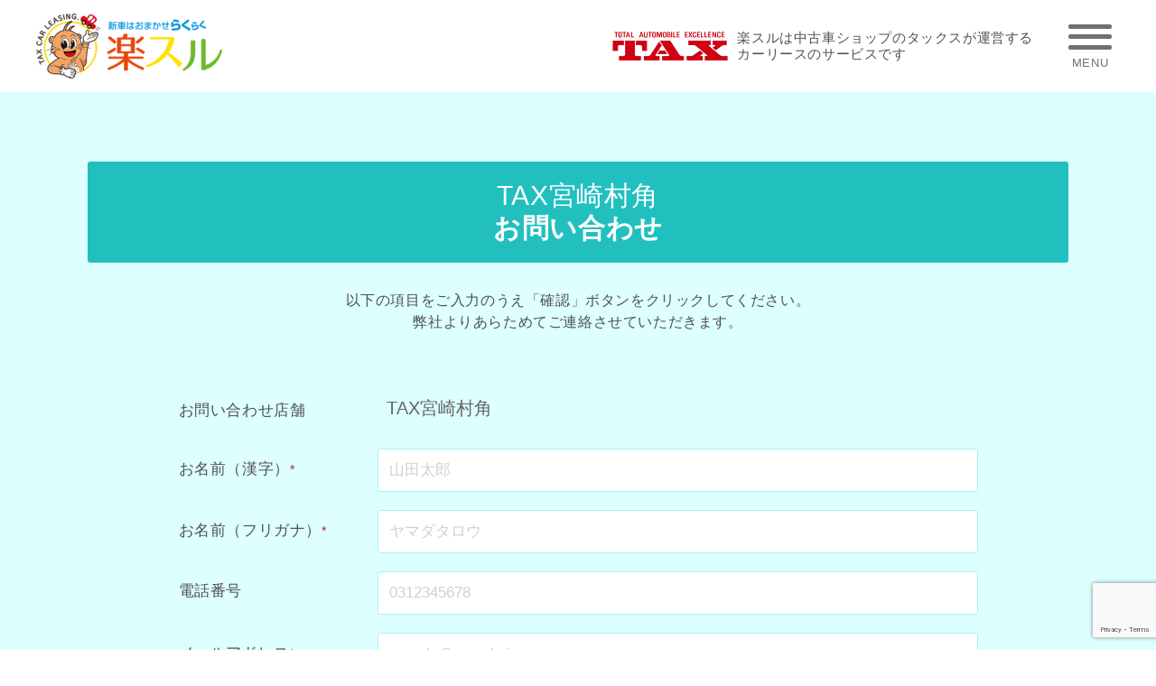

--- FILE ---
content_type: text/html; charset=UTF-8
request_url: https://www.rakusul.net/contact/?storenumber=429&storename=TAX%E5%AE%AE%E5%B4%8E%E6%9D%91%E8%A7%92
body_size: 35290
content:
<!DOCTYPE html>
<html lang="ja">
<head prefix="og: https://ogp.me/ns# fb: https://ogp.me/ns/fb# website: https://ogp.me/ns/website#">
<meta charset="UTF-8">
<meta http-equiv="X-UA-Compatible" content="IE=edge"/>
<meta name="viewport" content="width=device-width,initial-scale=1.0,minimum-scale=1.0,maximum-scale=1.0,user-scalable=0">
<meta name="format-detection" content="telephone=no,email=no">
<title>  お問い合わせ（各店舗） | カーリースの「楽スル」</title>
<meta name="description" content="  お問い合わせ（各店舗）/TAX「楽スル」は、車検込み、税金込み、諸費用込み、部品交換込み、オイル交換込み。コミコミの定額制カーリースです。毎月フラットなお支払いだから、急な出費の心配もありません。">       
<meta name="author" content="TAX">
<meta name="apple-mobile-web-app-capable" content="yes">
<meta name="apple-mobile-web-app-status-bar-style" content="black-translucent">
<meta name="robots" content="index,follow">
<!---------------- SNS共通 ---------------->
<meta property="og:title" content="カーリースの「楽スル」">
<meta property="og:type" content="website">
<meta property="og:image" content="https://www.rakusul.net/wp-content/uploads/2020/08/ogp.jpg">
<meta property="og:url" content="https://www.rakusul.net/contact/?storenumber=429&storename=TAX%E5%AE%AE%E5%B4%8E%E6%9D%91%E8%A7%92">
<meta property="og:description" content="TAX「楽スル」は、車検込み、税金込み、諸費用込み、部品交換込み、オイル交換込み。コミコミの定額制カーリースです。毎月フラットなお支払いだから、急な出費の心配もありません。">
<meta property="og:locale" content="ja_JP">
<!-------- HTTPS(SSL)化 -------->
<meta http-equiv="Content-Security-Policy" content="upgrade-insecure-requests">
<!-------- URLの正規化 -------->
<link rel="canonical" href="https://www.rakusul.net/contact/?storenumber=429&storename=TAX%E5%AE%AE%E5%B4%8E%E6%9D%91%E8%A7%92">
<!-------- favicon -------->
<link rel="icon" href="https://www.rakusul.net/wp-content/themes/monkey/favicon/favicon.ico" type="image/x-icon">
<link rel="icon" href="https://www.rakusul.net/wp-content/themes/monkey/favicon/favicon16.png" sizes="16x16" type="image/png"> 
<link rel="icon" href="https://www.rakusul.net/wp-content/themes/monkey/favicon/favicon32.png" sizes="32x32" type="image/png">  
<link rel="icon" href="https://www.rakusul.net/wp-content/themes/monkey/favicon/favicon48.png" sizes="48x48" type="image/png"> 
<link rel="icon" href="https://www.rakusul.net/wp-content/themes/monkey/favicon/favicon62.png" sizes="62x62" type="image/png">
<link rel="Shortcut Icon" type="image/x-icon" href="https://www.rakusul.net/wp-content/themes/monkey/favicon/favicon.ico">
<link href="https://www.rakusul.net/wp-content/themes/monkey/favicon/apple-touch-icon.png" rel="apple-touch-icon-precomposed" type="image/png">
<!---------------- CSS ---------------->
<link rel="stylesheet" href="https://www.rakusul.net/wp-content/themes/monkey/css/common.css" /><!-- common CSS -->
<link rel="stylesheet" href="https://www.rakusul.net/wp-content/themes/monkey/style.css" /><!-- デフォルトCSS -->
<!---------------- Javascript ---------------->
<script src="https://code.jquery.com/jquery-3.5.1.min.js" integrity="sha256-9/aliU8dGd2tb6OSsuzixeV4y/faTqgFtohetphbbj0=" crossorigin="anonymous"></script>
 <!-- Global site tag (gtag.js) - Google Analytics -->
<script async src="https://www.googletagmanager.com/gtag/js?id=UA-177645531-1"></script>
<script>window.dataLayer = window.dataLayer || [];function gtag(){dataLayer.push(arguments);}gtag('js', new Date());gtag('config', 'UA-177645531-1');</script>
<meta name='robots' content='max-image-preview:large' />
<link rel='dns-prefetch' href='//www.google.com' />
<style id='classic-theme-styles-inline-css' type='text/css'>
/*! This file is auto-generated */
.wp-block-button__link{color:#fff;background-color:#32373c;border-radius:9999px;box-shadow:none;text-decoration:none;padding:calc(.667em + 2px) calc(1.333em + 2px);font-size:1.125em}.wp-block-file__button{background:#32373c;color:#fff;text-decoration:none}
</style>
<style id='global-styles-inline-css' type='text/css'>
body{--wp--preset--color--black: #000000;--wp--preset--color--cyan-bluish-gray: #abb8c3;--wp--preset--color--white: #ffffff;--wp--preset--color--pale-pink: #f78da7;--wp--preset--color--vivid-red: #cf2e2e;--wp--preset--color--luminous-vivid-orange: #ff6900;--wp--preset--color--luminous-vivid-amber: #fcb900;--wp--preset--color--light-green-cyan: #7bdcb5;--wp--preset--color--vivid-green-cyan: #00d084;--wp--preset--color--pale-cyan-blue: #8ed1fc;--wp--preset--color--vivid-cyan-blue: #0693e3;--wp--preset--color--vivid-purple: #9b51e0;--wp--preset--gradient--vivid-cyan-blue-to-vivid-purple: linear-gradient(135deg,rgba(6,147,227,1) 0%,rgb(155,81,224) 100%);--wp--preset--gradient--light-green-cyan-to-vivid-green-cyan: linear-gradient(135deg,rgb(122,220,180) 0%,rgb(0,208,130) 100%);--wp--preset--gradient--luminous-vivid-amber-to-luminous-vivid-orange: linear-gradient(135deg,rgba(252,185,0,1) 0%,rgba(255,105,0,1) 100%);--wp--preset--gradient--luminous-vivid-orange-to-vivid-red: linear-gradient(135deg,rgba(255,105,0,1) 0%,rgb(207,46,46) 100%);--wp--preset--gradient--very-light-gray-to-cyan-bluish-gray: linear-gradient(135deg,rgb(238,238,238) 0%,rgb(169,184,195) 100%);--wp--preset--gradient--cool-to-warm-spectrum: linear-gradient(135deg,rgb(74,234,220) 0%,rgb(151,120,209) 20%,rgb(207,42,186) 40%,rgb(238,44,130) 60%,rgb(251,105,98) 80%,rgb(254,248,76) 100%);--wp--preset--gradient--blush-light-purple: linear-gradient(135deg,rgb(255,206,236) 0%,rgb(152,150,240) 100%);--wp--preset--gradient--blush-bordeaux: linear-gradient(135deg,rgb(254,205,165) 0%,rgb(254,45,45) 50%,rgb(107,0,62) 100%);--wp--preset--gradient--luminous-dusk: linear-gradient(135deg,rgb(255,203,112) 0%,rgb(199,81,192) 50%,rgb(65,88,208) 100%);--wp--preset--gradient--pale-ocean: linear-gradient(135deg,rgb(255,245,203) 0%,rgb(182,227,212) 50%,rgb(51,167,181) 100%);--wp--preset--gradient--electric-grass: linear-gradient(135deg,rgb(202,248,128) 0%,rgb(113,206,126) 100%);--wp--preset--gradient--midnight: linear-gradient(135deg,rgb(2,3,129) 0%,rgb(40,116,252) 100%);--wp--preset--font-size--small: 13px;--wp--preset--font-size--medium: 20px;--wp--preset--font-size--large: 36px;--wp--preset--font-size--x-large: 42px;--wp--preset--spacing--20: 0.44rem;--wp--preset--spacing--30: 0.67rem;--wp--preset--spacing--40: 1rem;--wp--preset--spacing--50: 1.5rem;--wp--preset--spacing--60: 2.25rem;--wp--preset--spacing--70: 3.38rem;--wp--preset--spacing--80: 5.06rem;--wp--preset--shadow--natural: 6px 6px 9px rgba(0, 0, 0, 0.2);--wp--preset--shadow--deep: 12px 12px 50px rgba(0, 0, 0, 0.4);--wp--preset--shadow--sharp: 6px 6px 0px rgba(0, 0, 0, 0.2);--wp--preset--shadow--outlined: 6px 6px 0px -3px rgba(255, 255, 255, 1), 6px 6px rgba(0, 0, 0, 1);--wp--preset--shadow--crisp: 6px 6px 0px rgba(0, 0, 0, 1);}:where(.is-layout-flex){gap: 0.5em;}:where(.is-layout-grid){gap: 0.5em;}body .is-layout-flow > .alignleft{float: left;margin-inline-start: 0;margin-inline-end: 2em;}body .is-layout-flow > .alignright{float: right;margin-inline-start: 2em;margin-inline-end: 0;}body .is-layout-flow > .aligncenter{margin-left: auto !important;margin-right: auto !important;}body .is-layout-constrained > .alignleft{float: left;margin-inline-start: 0;margin-inline-end: 2em;}body .is-layout-constrained > .alignright{float: right;margin-inline-start: 2em;margin-inline-end: 0;}body .is-layout-constrained > .aligncenter{margin-left: auto !important;margin-right: auto !important;}body .is-layout-constrained > :where(:not(.alignleft):not(.alignright):not(.alignfull)){max-width: var(--wp--style--global--content-size);margin-left: auto !important;margin-right: auto !important;}body .is-layout-constrained > .alignwide{max-width: var(--wp--style--global--wide-size);}body .is-layout-flex{display: flex;}body .is-layout-flex{flex-wrap: wrap;align-items: center;}body .is-layout-flex > *{margin: 0;}body .is-layout-grid{display: grid;}body .is-layout-grid > *{margin: 0;}:where(.wp-block-columns.is-layout-flex){gap: 2em;}:where(.wp-block-columns.is-layout-grid){gap: 2em;}:where(.wp-block-post-template.is-layout-flex){gap: 1.25em;}:where(.wp-block-post-template.is-layout-grid){gap: 1.25em;}.has-black-color{color: var(--wp--preset--color--black) !important;}.has-cyan-bluish-gray-color{color: var(--wp--preset--color--cyan-bluish-gray) !important;}.has-white-color{color: var(--wp--preset--color--white) !important;}.has-pale-pink-color{color: var(--wp--preset--color--pale-pink) !important;}.has-vivid-red-color{color: var(--wp--preset--color--vivid-red) !important;}.has-luminous-vivid-orange-color{color: var(--wp--preset--color--luminous-vivid-orange) !important;}.has-luminous-vivid-amber-color{color: var(--wp--preset--color--luminous-vivid-amber) !important;}.has-light-green-cyan-color{color: var(--wp--preset--color--light-green-cyan) !important;}.has-vivid-green-cyan-color{color: var(--wp--preset--color--vivid-green-cyan) !important;}.has-pale-cyan-blue-color{color: var(--wp--preset--color--pale-cyan-blue) !important;}.has-vivid-cyan-blue-color{color: var(--wp--preset--color--vivid-cyan-blue) !important;}.has-vivid-purple-color{color: var(--wp--preset--color--vivid-purple) !important;}.has-black-background-color{background-color: var(--wp--preset--color--black) !important;}.has-cyan-bluish-gray-background-color{background-color: var(--wp--preset--color--cyan-bluish-gray) !important;}.has-white-background-color{background-color: var(--wp--preset--color--white) !important;}.has-pale-pink-background-color{background-color: var(--wp--preset--color--pale-pink) !important;}.has-vivid-red-background-color{background-color: var(--wp--preset--color--vivid-red) !important;}.has-luminous-vivid-orange-background-color{background-color: var(--wp--preset--color--luminous-vivid-orange) !important;}.has-luminous-vivid-amber-background-color{background-color: var(--wp--preset--color--luminous-vivid-amber) !important;}.has-light-green-cyan-background-color{background-color: var(--wp--preset--color--light-green-cyan) !important;}.has-vivid-green-cyan-background-color{background-color: var(--wp--preset--color--vivid-green-cyan) !important;}.has-pale-cyan-blue-background-color{background-color: var(--wp--preset--color--pale-cyan-blue) !important;}.has-vivid-cyan-blue-background-color{background-color: var(--wp--preset--color--vivid-cyan-blue) !important;}.has-vivid-purple-background-color{background-color: var(--wp--preset--color--vivid-purple) !important;}.has-black-border-color{border-color: var(--wp--preset--color--black) !important;}.has-cyan-bluish-gray-border-color{border-color: var(--wp--preset--color--cyan-bluish-gray) !important;}.has-white-border-color{border-color: var(--wp--preset--color--white) !important;}.has-pale-pink-border-color{border-color: var(--wp--preset--color--pale-pink) !important;}.has-vivid-red-border-color{border-color: var(--wp--preset--color--vivid-red) !important;}.has-luminous-vivid-orange-border-color{border-color: var(--wp--preset--color--luminous-vivid-orange) !important;}.has-luminous-vivid-amber-border-color{border-color: var(--wp--preset--color--luminous-vivid-amber) !important;}.has-light-green-cyan-border-color{border-color: var(--wp--preset--color--light-green-cyan) !important;}.has-vivid-green-cyan-border-color{border-color: var(--wp--preset--color--vivid-green-cyan) !important;}.has-pale-cyan-blue-border-color{border-color: var(--wp--preset--color--pale-cyan-blue) !important;}.has-vivid-cyan-blue-border-color{border-color: var(--wp--preset--color--vivid-cyan-blue) !important;}.has-vivid-purple-border-color{border-color: var(--wp--preset--color--vivid-purple) !important;}.has-vivid-cyan-blue-to-vivid-purple-gradient-background{background: var(--wp--preset--gradient--vivid-cyan-blue-to-vivid-purple) !important;}.has-light-green-cyan-to-vivid-green-cyan-gradient-background{background: var(--wp--preset--gradient--light-green-cyan-to-vivid-green-cyan) !important;}.has-luminous-vivid-amber-to-luminous-vivid-orange-gradient-background{background: var(--wp--preset--gradient--luminous-vivid-amber-to-luminous-vivid-orange) !important;}.has-luminous-vivid-orange-to-vivid-red-gradient-background{background: var(--wp--preset--gradient--luminous-vivid-orange-to-vivid-red) !important;}.has-very-light-gray-to-cyan-bluish-gray-gradient-background{background: var(--wp--preset--gradient--very-light-gray-to-cyan-bluish-gray) !important;}.has-cool-to-warm-spectrum-gradient-background{background: var(--wp--preset--gradient--cool-to-warm-spectrum) !important;}.has-blush-light-purple-gradient-background{background: var(--wp--preset--gradient--blush-light-purple) !important;}.has-blush-bordeaux-gradient-background{background: var(--wp--preset--gradient--blush-bordeaux) !important;}.has-luminous-dusk-gradient-background{background: var(--wp--preset--gradient--luminous-dusk) !important;}.has-pale-ocean-gradient-background{background: var(--wp--preset--gradient--pale-ocean) !important;}.has-electric-grass-gradient-background{background: var(--wp--preset--gradient--electric-grass) !important;}.has-midnight-gradient-background{background: var(--wp--preset--gradient--midnight) !important;}.has-small-font-size{font-size: var(--wp--preset--font-size--small) !important;}.has-medium-font-size{font-size: var(--wp--preset--font-size--medium) !important;}.has-large-font-size{font-size: var(--wp--preset--font-size--large) !important;}.has-x-large-font-size{font-size: var(--wp--preset--font-size--x-large) !important;}
.wp-block-navigation a:where(:not(.wp-element-button)){color: inherit;}
:where(.wp-block-post-template.is-layout-flex){gap: 1.25em;}:where(.wp-block-post-template.is-layout-grid){gap: 1.25em;}
:where(.wp-block-columns.is-layout-flex){gap: 2em;}:where(.wp-block-columns.is-layout-grid){gap: 2em;}
.wp-block-pullquote{font-size: 1.5em;line-height: 1.6;}
</style>
<link rel='stylesheet' id='contact-form-7-css' href='https://www.rakusul.net/wp-content/plugins/contact-form-7/includes/css/styles.css?ver=5.6.3' type='text/css' media='all' />
<link rel='stylesheet' id='contact-form-7-confirm-css' href='https://www.rakusul.net/wp-content/plugins/contact-form-7-add-confirm/includes/css/styles.css?ver=5.1713' type='text/css' media='all' />
<script type="text/javascript" src="https://www.rakusul.net/wp-includes/js/jquery/jquery.min.js?ver=3.7.1" id="jquery-core-js"></script>
<script type="text/javascript" src="https://www.rakusul.net/wp-includes/js/jquery/jquery-migrate.min.js?ver=3.4.1" id="jquery-migrate-js"></script>
<script src="https://ajaxzip3.github.io/ajaxzip3.js"></script>
    <script>
    jQuery(function($){
    $("#zip").attr('onKeyUp', 'AjaxZip3.zip2addr(this,\'\',\'address\',\'address\');');
})</script><link rel="icon" href="https://www.rakusul.net/wp-content/uploads/2020/08/apple-touch-icon.png" sizes="32x32" />
<link rel="icon" href="https://www.rakusul.net/wp-content/uploads/2020/08/apple-touch-icon.png" sizes="192x192" />
<link rel="apple-touch-icon" href="https://www.rakusul.net/wp-content/uploads/2020/08/apple-touch-icon.png" />
<meta name="msapplication-TileImage" content="https://www.rakusul.net/wp-content/uploads/2020/08/apple-touch-icon.png" />
</head>
<!----------------スマホ＆タブレット/PC 分岐---------------->
<body id="pc" class="page-template page-template-page-contact page-template-page-contact-php page page-id-179" ontouchstart="">
<div class="Loding"><div class="loader"><div class="inner one"></div><div class="inner two"></div><div class="inner three"></div></div></div>
<!---------------- Header ---------------->
<header>
<div class="Header">
	<div class="Header_Line">
		<div class="Header_Inner">
			<div class="Header_Inner_Left">
				<div class="Logo_Rakusuru"><a href="https://www.rakusul.net"><img src="https://www.rakusul.net/wp-content/uploads/2020/08/Logo_Rakusuru.png" alt="楽スル"></a></div>
			</div>
			<div class="Header_Inner_Right">
				<div class="Header_Inner_Right_Box01">
					<div class="Logo_Tax"><a href="https://www.tax.co.jp/" target="_blank"><img src="https://www.rakusul.net/wp-content/uploads/2020/08/Logo_TAX.png" alt="TAX"></a></div>
					<h1 class="h1_Title">楽スルは中古車ショップのタックスが運営する<br class="Head_br">カーリースのサービスです</h1>
				</div>
				<div class="Header_Inner_Right_Box02">
					<!----------- MenuBt ----------->
					<div class="Menu_Bt">
						<div class="Menu_Trigger"><span></span><span></span><span></span></div>
						<div class="Menu_Text">MENU</div>
					</div>
					<!-----------/ MenuBt ----------->
				</div>
			</div>
		</div>
	<!---------------- Nav ---------------->
	<nav>
	<div class="Nav">
		<div class="Nav_Line">
			<div class="Nav_Inner">
				<div class="Nav_Box">
					<div class="Nav_Link"><a href="https://www.rakusul.net"><div class="Icon_Car"><img src="https://www.rakusul.net/wp-content/uploads/2020/08/Footer_Icon_Car.png" alt="車アイコン"></div>TOP</a></div>
					<div class="Nav_Link"><a href="https://www.rakusul.net#Feature"><div class="Icon_Car"><img src="https://www.rakusul.net/wp-content/uploads/2020/08/Footer_Icon_Car.png" alt="車アイコン"></div>楽スル3つの楽らく×楽しい</a></div>
					<div class="Nav_Link"><a href="https://www.rakusul.net#Selection01"><div class="Icon_Car"><img src="https://www.rakusul.net/wp-content/uploads/2020/08/Footer_Icon_Car.png" alt="車アイコン"></div>スマートセレクション</a></div>
					<div class="Nav_Link"><a href="https://www.rakusul.net#Selection02"><div class="Icon_Car"><img src="https://www.rakusul.net/wp-content/uploads/2020/08/Footer_Icon_Car.png" alt="車アイコン"></div>バリューセレクション</a></div>
					<div class="Nav_Link"><a href="https://www.rakusul.net#Selection03"><div class="Icon_Car"><img src="https://www.rakusul.net/wp-content/uploads/2020/08/Footer_Icon_Car.png" alt="車アイコン"></div>ガールズセレクション</a></div>
				</div>
				<div class="Nav_Box">
					<div class="Nav_Link"><a href="https://www.rakusul.net#Selection04"><div class="Icon_Car"><img src="https://www.rakusul.net/wp-content/uploads/2020/08/Footer_Icon_Car.png" alt="車アイコン"></div>ダムドセレクション</a></div>
					<div class="Nav_Link"><a href="https://www.rakusul.net#Flow"><div class="Icon_Car"><img src="https://www.rakusul.net/wp-content/uploads/2020/08/Footer_Icon_Car.png" alt="車アイコン"></div>リース契約までの流れ</a></div>
					<div class="Nav_Link"><a href="https://www.rakusul.net#Question"><div class="Icon_Car"><img src="https://www.rakusul.net/wp-content/uploads/2020/08/Footer_Icon_Car.png" alt="車アイコン"></div>よくあるご質問</a></div>
					<div class="Nav_Link"><a href="https://www.rakusul.net#Store"><div class="Icon_Car"><img src="https://www.rakusul.net/wp-content/uploads/2020/08/Footer_Icon_Car.png" alt="車アイコン"></div>店舗検索</a></div>
				</div>
				<div class="Nav_Box">
					<div class="Banner_Menu"><a href="https://www.rakusul.net#Store"><img src="https://www.rakusul.net/wp-content/uploads/2020/08/Banner_Following_PC.png" alt="楽スルを探す"></a></div>
				</div>
			</div>
		</div>
	</div>
	</nav>
	<!----------------/ Nav ----------------> 
	</div>
</div>
</header>
<!----------------/ Header ---------------->
<!---------------- Main ---------------->
<main>
<div class="Main">
	<article>
	<div class="Article">
		<!-------- コンテンツ -------->
		<section>
		<div class="Section FixPage ContactForm">
			<div class="FixPage_Line">

				<!------ Contents ------>
				<div class="Contents">
					<div class="Contents_Line">
            <div class="ContactForm_Line">
              <h2 class="Title_h2">
              							              <div class="Title_h2_Store">TAX宮崎村角</div>
              お問い合わせ
              </h2>
							<div class="Area_ContactForm">
								<div class="Form_Line Contact">
																<div role="form" class="wpcf7" id="wpcf7-f429-o1" lang="ja" dir="ltr">
<div class="screen-reader-response"><p role="status" aria-live="polite" aria-atomic="true"></p> <ul></ul></div>
<form action="/contact/?storenumber=429&#038;storename=TAX%E5%AE%AE%E5%B4%8E%E6%9D%91%E8%A7%92#wpcf7-f429-o1" method="post" class="wpcf7-form init" novalidate="novalidate" data-status="init">
<div style="display: none;">
<input type="hidden" name="_wpcf7" value="429" />
<input type="hidden" name="_wpcf7_version" value="5.6.3" />
<input type="hidden" name="_wpcf7_locale" value="ja" />
<input type="hidden" name="_wpcf7_unit_tag" value="wpcf7-f429-o1" />
<input type="hidden" name="_wpcf7_container_post" value="0" />
<input type="hidden" name="_wpcf7_posted_data_hash" value="" />
<input type="hidden" name="_wpcf7_recaptcha_response" value="" />
</div>
<div class="wpcf7c-elm-step1">
<div class="Text">
以下の項目をご入力のうえ「確認」ボタンをクリックしてください。<br />
弊社よりあらためてご連絡させていただきます。
</div>
</div>
<div class="wpcf7c-elm-step2">
<div class="Text">
問題がなければ「送信」ボタンをクリックしてください。
</div>
</div>
<div class="wpcf7c-elm-step3"></div>
<div class="Form_Inner">
<table width="100%" border="0" cellspacing="0" cellpadding="0">
<tr>
<td class="Inquiry">お問い合わせ店舗</td>
<td><span class="wpcf7-form-control-wrap" data-name="storename"><input type="text" name="storename" value="TAX宮崎村角" size="40" class="wpcf7-form-control wpcf7-text storename" aria-invalid="false" /></span></td>
</tr>
<tr>
<td class="Inquiry">お名前（漢字）<span class="Required">*</span></td>
<td><span class="wpcf7-form-control-wrap" data-name="namae"><input type="text" name="namae" value="" size="40" class="wpcf7-form-control wpcf7-text wpcf7-validates-as-required TextBox_E" aria-required="true" aria-invalid="false" placeholder="山田太郎" /></span></td>
</tr>
<tr>
<td class="Inquiry">お名前（フリガナ）<span class="Required">*</span></td>
<td><span class="wpcf7-form-control-wrap" data-name="kana"><input type="text" name="kana" value="" size="40" class="wpcf7-form-control wpcf7-text wpcf7-validates-as-required TextBox_E" aria-required="true" aria-invalid="false" placeholder="ヤマダタロウ" /></span></td>
</tr>
<tr>
<td class="Inquiry VerticalAlignTop">電話番号</td>
<td><span class="wpcf7-form-control-wrap" data-name="telnumbar"><input type="tel" name="telnumbar" value="" size="40" class="wpcf7-form-control wpcf7-text wpcf7-tel wpcf7-validates-as-tel TextBox_A" aria-invalid="false" placeholder="0312345678" /></span></td>
</tr>
<tr>
<td class="Inquiry">メールアドレス<span class="Required">*</span></td>
<td>
<div class="Mail_Box"><span class="wpcf7-form-control-wrap" data-name="inquiry_mail"><input type="email" name="inquiry_mail" value="" size="40" class="wpcf7-form-control wpcf7-text wpcf7-email wpcf7-validates-as-required wpcf7-validates-as-email TextBox_A" aria-required="true" aria-invalid="false" placeholder="sample@sample.jp" /></span></div>
<div class="Mail_Box2 wpcf7c-elm-step1">
<span class="Mail_Box2_Text">確認のためもう一度入力してください。</span><br />
<span class="wpcf7-form-control-wrap" data-name="inquiry_mail_confirm"><input type="email" name="inquiry_mail_confirm" value="" size="40" class="wpcf7-form-control wpcf7-text wpcf7-email wpcf7-validates-as-required wpcf7-validates-as-email TextBox_A" aria-required="true" aria-invalid="false" /></span>
</div>
</td>
</tr>
<tr>
<td class="Inquiry VerticalAlignTop"><span class="Bg">住所</span></td>
<td>
<span class="wpcf7-form-control-wrap" data-name="zip"><input type="text" name="zip" value="" size="7" minlength="7" class="wpcf7-form-control wpcf7-text TextBox_B_Mb" id="zip" aria-invalid="false" placeholder="郵便番号(住所が自動で表示されます。)" /></span><br />
<span class="wpcf7-form-control-wrap" data-name="address"><input type="text" name="address" value="" size="40" class="wpcf7-form-control wpcf7-text TextBox_B_Mb10" id="address" aria-invalid="false" placeholder="都道府県 市区町村" /></span>
</td>
</tr>
<tr>
<td class="Inquiry">お問い合わせ項目<span class="Required">*</span></td>
<td><span class="wpcf7-form-control-wrap" data-name="inquiry"><select name="inquiry" class="wpcf7-form-control wpcf7-select wpcf7-validates-as-required Sel" aria-required="true" aria-invalid="false"><option value="">---</option><option value="車両の見積り・購入について">車両の見積り・購入について</option><option value="購入方法について">購入方法について</option><option value="その他">その他</option></select></span></td>
</tr>
<tr>
<td class="Inquiry VerticalAlignTop">お問い合わせ内容<span class="Required">*</span></td>
<td><span class="wpcf7-form-control-wrap" data-name="textarea"><textarea name="textarea" cols="40" rows="10" class="wpcf7-form-control wpcf7-textarea wpcf7-validates-as-required" aria-required="true" aria-invalid="false" placeholder="お問い合わせ内容を入力"></textarea></span></td>
</tr>
<tr>
<td class="Inquiry">ご連絡方法</td>
<td><span class="wpcf7-form-control-wrap" data-name="period"><select name="period" class="wpcf7-form-control wpcf7-select Sel" aria-invalid="false"><option value="">---</option><option value="電話">電話</option><option value="メール">メール</option></select></span></td>
</tr>
<tr>
<td class="Inquiry VerticalAlignTop">その他ご要望<span class="Required">*</span></td>
<td><span class="wpcf7-form-control-wrap" data-name="elsearea"><textarea name="elsearea" cols="40" rows="10" class="wpcf7-form-control wpcf7-textarea wpcf7-validates-as-required" aria-required="true" aria-invalid="false" placeholder="その他ご要望を入力"></textarea></span></td>
</tr>
</table>
<div class="Kozin_Check wpcf7c-elm-step1">
必ず下記「個人情報保護方針」をお読みいただき、ご同意いただける場合は、「確認」ボタンを押してください。</p>
<div class="P_Line">
<div class="P_Inner">
<div class="P_Title">プライバシーポリシー</div>
<p>私たちTAXはお客様のプライバシーを尊重し提供される皆様の情報 ( 個人情報) の管理に細心の注意を払っています。<br />
TAXは個人情報を次のように定義します。<br />
<br><br />
個人情報とは個人に関する情報であり、個人を識別するに足るものを言います 。但し、個人を識別できないような個人情報を統計的に処理をしたような情報はこの範囲に含みません。<br />
<br><br />
TAXは以下のようなときに個人情報を収集します。<br />
皆様が本サービスを利用し個別の情報を取得される場合<br />
皆様にアンケートなどにご回答いただく場合<br />
皆様にキャンペーンなどにご応募をいただく場合<br />
<br><br />
TAXは以下の場合に個人情報を利用し､これ以外で利用する場合、皆様からの同意を個別に得るものとします。<br />
お問合せに対する情報の提供などサービスを円滑に行うため<br />
本サービスに関するアンケートなど　ご意見や利用状況を把握するため<br />
皆様へのプレゼント　お礼などをお送りするため<br />
<br><br />
TAXは次の場合を除いて事前に皆様の承諾なく個人情報を開示･漏洩いたしません。（但し委託先は除きます）<br />
第三者に不利益を及ぼすとTAXが判断した上で、その第三者または警察に開示する場合<br />
裁判所・検察庁・警察・弁護士会・消費者センターまたはこれらに準ずる権限を持つ機関から皆様の個人情報について開示を求められた場合<br />
TAXの権利や財産を保護する目的で個人情報を開示する必要が生じた場合<br />
※協力企業または協力企業になりうる企業やその他の第三者にTAXのサービスを説明する際、またその他の合法的な目的のため、統計情報を開示する場合がありますがこの統計情報には、個人を識別できるような情報は含まれないものとします。<br />
<br><br />
個人情報に関する問い合わせ先<br />
〒178-0063　東京都練馬区東大泉2-5-15<br />
株式会社タックス本部
</div>
</div>
</div>
<div class="Submit_Box">
<div class="Bt"><input type="submit" value="確認" class="wpcf7-form-control wpcf7-confirm SubmitBt wpcf7c-elm-step1 wpcf7c-btn-confirm wpcf7c-force-hide" /></div>
<div class="Bt"><input type="submit" value="Send" class="wpcf7-form-control has-spinner wpcf7-submit SendBt" /></div>
<div class="Bt"><input type="button" value="戻る" class="wpcf7-form-control wpcf7-back BackBt wpcf7c-elm-step2 wpcf7c-btn-back wpcf7c-force-hide" /></div>
</div>
</div>
<div class="wpcf7-response-output" aria-hidden="true"></div></form></div>                								</div>
							</div>
            </div>
					</div>
				</div> 
				<!------/ Contents ------>
			</div>
		</div>
		</section>
		<!--------/ コンテンツ -------->
	</div>
	</article>
</div>
</main>
<!----------------/ Main ---------------->
<script>
document.addEventListener( 'wpcf7mailsent', function( event ) {
location = 'https://www.rakusul.net/thankspage/';
}, false );
</script>
<!---------------- Footer ---------------->
<footer>
<div class="Footer">
	<div class="Footer_Line">
		<div class="Footer_Inner">
			<div class="Footer_Box"><div class="Footer_Logo"><a href="https://www.rakusul.net"><img src="https://www.rakusul.net/wp-content/uploads/2020/08/Logo_Rakusuru.png" alt="楽スル"></a></div></div>
			<div class="Footer_Box">
				<div class="Footer_Link"><a href="https://www.rakusul.net#Feature"><div class="Icon_Car"><img src="https://www.rakusul.net/wp-content/uploads/2020/08/Footer_Icon_Car.png" alt="車アイコン"></div>楽スル3つの楽らく×楽しい</a></div>
				<div class="Footer_Link"><a href="https://www.rakusul.net#Selection01"><div class="Icon_Car"><img src="https://www.rakusul.net/wp-content/uploads/2020/08/Footer_Icon_Car.png" alt="車アイコン"></div>スマートセレクション</a></div>
				<div class="Footer_Link"><a href="https://www.rakusul.net#Selection02"><div class="Icon_Car"><img src="https://www.rakusul.net/wp-content/uploads/2020/08/Footer_Icon_Car.png" alt="車アイコン"></div>バリューセレクション</a></div>
				<div class="Footer_Link"><a href="https://www.rakusul.net#Selection03"><div class="Icon_Car"><img src="https://www.rakusul.net/wp-content/uploads/2020/08/Footer_Icon_Car.png" alt="車アイコン"></div>ガールズセレクション</a></div>
			</div>
			<div class="Footer_Box">
				<div class="Footer_Link"><a href="https://www.rakusul.net#Selection04"><div class="Icon_Car"><img src="https://www.rakusul.net/wp-content/uploads/2020/08/Footer_Icon_Car.png" alt="車アイコン"></div>ダムドセレクション</a></div>
				<div class="Footer_Link"><a href="https://www.rakusul.net#Flow"><div class="Icon_Car"><img src="https://www.rakusul.net/wp-content/uploads/2020/08/Footer_Icon_Car.png" alt="車アイコン"></div>リース契約までの流れ</a></div>
				<div class="Footer_Link"><a href="https://www.rakusul.net#Question"><div class="Icon_Car"><img src="https://www.rakusul.net/wp-content/uploads/2020/08/Footer_Icon_Car.png" alt="車アイコン"></div>よくあるご質問</a></div>
				<div class="Footer_Link"><a href="https://www.rakusul.net#Store"><div class="Icon_Car"><img src="https://www.rakusul.net/wp-content/uploads/2020/08/Footer_Icon_Car.png" alt="車アイコン"></div>店舗検索</a></div>
			</div>
			<div class="Footer_Box">
				<div class="Footer_Link"><a href="https://www.tax.co.jp/cs/company/"><div class="Icon_Car"><img src="https://www.rakusul.net/wp-content/uploads/2020/08/Footer_Icon_Car.png" alt="車アイコン"></div>会社概要</a></div>
				<div class="Footer_Link"><a href="https://www.tax.co.jp/cs/privacy/"><div class="Icon_Car"><img src="https://www.rakusul.net/wp-content/uploads/2020/08/Footer_Icon_Car.png" alt="車アイコン"></div>個人情報保護方針</a></div>
			</div>
		</div>
		<div class="Copyrights_Line">
			<div class="Copyrights_Inner">
				<div class="Copyrights_Box">© TAX. All Rights Reserved.</div>
			</div>
			<div class="Footer_Tax">
      <a  href="https://www.tax.co.jp/" target="_blank"><img src="https://www.rakusul.net/wp-content/uploads/2020/08/Logo_TAX.png" alt="TAX"></a></div>
		</div>
	</div>    
</div>
</footer>
<script type="text/javascript" src="https://www.rakusul.net/wp-content/plugins/contact-form-7/includes/swv/js/index.js?ver=5.6.3" id="swv-js"></script>
<script type="text/javascript" id="contact-form-7-js-extra">
/* <![CDATA[ */
var wpcf7 = {"api":{"root":"https:\/\/www.rakusul.net\/wp-json\/","namespace":"contact-form-7\/v1"}};
/* ]]> */
</script>
<script type="text/javascript" src="https://www.rakusul.net/wp-content/plugins/contact-form-7/includes/js/index.js?ver=5.6.3" id="contact-form-7-js"></script>
<script type="text/javascript" src="https://www.rakusul.net/wp-includes/js/jquery/jquery.form.min.js?ver=4.3.0" id="jquery-form-js"></script>
<script type="text/javascript" src="https://www.rakusul.net/wp-content/plugins/contact-form-7-add-confirm/includes/js/scripts.js?ver=5.1713" id="contact-form-7-confirm-js"></script>
<script type="text/javascript" src="https://www.google.com/recaptcha/api.js?render=6LeEVespAAAAAPNGU9KWmFHZ6W3ktO4Jknge13kX&amp;ver=3.0" id="google-recaptcha-js"></script>
<script type="text/javascript" src="https://www.rakusul.net/wp-includes/js/dist/vendor/wp-polyfill-inert.min.js?ver=3.1.2" id="wp-polyfill-inert-js"></script>
<script type="text/javascript" src="https://www.rakusul.net/wp-includes/js/dist/vendor/regenerator-runtime.min.js?ver=0.14.0" id="regenerator-runtime-js"></script>
<script type="text/javascript" src="https://www.rakusul.net/wp-includes/js/dist/vendor/wp-polyfill.min.js?ver=3.15.0" id="wp-polyfill-js"></script>
<script type="text/javascript" id="wpcf7-recaptcha-js-extra">
/* <![CDATA[ */
var wpcf7_recaptcha = {"sitekey":"6LeEVespAAAAAPNGU9KWmFHZ6W3ktO4Jknge13kX","actions":{"homepage":"homepage","contactform":"contactform"}};
/* ]]> */
</script>
<script type="text/javascript" src="https://www.rakusul.net/wp-content/plugins/contact-form-7/modules/recaptcha/index.js?ver=5.6.3" id="wpcf7-recaptcha-js"></script>
<script src="//cdnjs.cloudflare.com/ajax/libs/flexibility/2.0.1/flexibility.js"></script><!-- IE8/9対応 Flexbox -->
<script src="//cdnjs.cloudflare.com/ajax/libs/jquery-easing/1.4.1/jquery.easing.js"></script><!-- easing -->
<script src="https://www.rakusul.net/wp-content/themes/monkey/js/main.js"></script><!-- main -->
</body>
</html>


--- FILE ---
content_type: text/html; charset=utf-8
request_url: https://www.google.com/recaptcha/api2/anchor?ar=1&k=6LeEVespAAAAAPNGU9KWmFHZ6W3ktO4Jknge13kX&co=aHR0cHM6Ly93d3cucmFrdXN1bC5uZXQ6NDQz&hl=en&v=PoyoqOPhxBO7pBk68S4YbpHZ&size=invisible&anchor-ms=20000&execute-ms=30000&cb=apf0m5fumhsh
body_size: 48685
content:
<!DOCTYPE HTML><html dir="ltr" lang="en"><head><meta http-equiv="Content-Type" content="text/html; charset=UTF-8">
<meta http-equiv="X-UA-Compatible" content="IE=edge">
<title>reCAPTCHA</title>
<style type="text/css">
/* cyrillic-ext */
@font-face {
  font-family: 'Roboto';
  font-style: normal;
  font-weight: 400;
  font-stretch: 100%;
  src: url(//fonts.gstatic.com/s/roboto/v48/KFO7CnqEu92Fr1ME7kSn66aGLdTylUAMa3GUBHMdazTgWw.woff2) format('woff2');
  unicode-range: U+0460-052F, U+1C80-1C8A, U+20B4, U+2DE0-2DFF, U+A640-A69F, U+FE2E-FE2F;
}
/* cyrillic */
@font-face {
  font-family: 'Roboto';
  font-style: normal;
  font-weight: 400;
  font-stretch: 100%;
  src: url(//fonts.gstatic.com/s/roboto/v48/KFO7CnqEu92Fr1ME7kSn66aGLdTylUAMa3iUBHMdazTgWw.woff2) format('woff2');
  unicode-range: U+0301, U+0400-045F, U+0490-0491, U+04B0-04B1, U+2116;
}
/* greek-ext */
@font-face {
  font-family: 'Roboto';
  font-style: normal;
  font-weight: 400;
  font-stretch: 100%;
  src: url(//fonts.gstatic.com/s/roboto/v48/KFO7CnqEu92Fr1ME7kSn66aGLdTylUAMa3CUBHMdazTgWw.woff2) format('woff2');
  unicode-range: U+1F00-1FFF;
}
/* greek */
@font-face {
  font-family: 'Roboto';
  font-style: normal;
  font-weight: 400;
  font-stretch: 100%;
  src: url(//fonts.gstatic.com/s/roboto/v48/KFO7CnqEu92Fr1ME7kSn66aGLdTylUAMa3-UBHMdazTgWw.woff2) format('woff2');
  unicode-range: U+0370-0377, U+037A-037F, U+0384-038A, U+038C, U+038E-03A1, U+03A3-03FF;
}
/* math */
@font-face {
  font-family: 'Roboto';
  font-style: normal;
  font-weight: 400;
  font-stretch: 100%;
  src: url(//fonts.gstatic.com/s/roboto/v48/KFO7CnqEu92Fr1ME7kSn66aGLdTylUAMawCUBHMdazTgWw.woff2) format('woff2');
  unicode-range: U+0302-0303, U+0305, U+0307-0308, U+0310, U+0312, U+0315, U+031A, U+0326-0327, U+032C, U+032F-0330, U+0332-0333, U+0338, U+033A, U+0346, U+034D, U+0391-03A1, U+03A3-03A9, U+03B1-03C9, U+03D1, U+03D5-03D6, U+03F0-03F1, U+03F4-03F5, U+2016-2017, U+2034-2038, U+203C, U+2040, U+2043, U+2047, U+2050, U+2057, U+205F, U+2070-2071, U+2074-208E, U+2090-209C, U+20D0-20DC, U+20E1, U+20E5-20EF, U+2100-2112, U+2114-2115, U+2117-2121, U+2123-214F, U+2190, U+2192, U+2194-21AE, U+21B0-21E5, U+21F1-21F2, U+21F4-2211, U+2213-2214, U+2216-22FF, U+2308-230B, U+2310, U+2319, U+231C-2321, U+2336-237A, U+237C, U+2395, U+239B-23B7, U+23D0, U+23DC-23E1, U+2474-2475, U+25AF, U+25B3, U+25B7, U+25BD, U+25C1, U+25CA, U+25CC, U+25FB, U+266D-266F, U+27C0-27FF, U+2900-2AFF, U+2B0E-2B11, U+2B30-2B4C, U+2BFE, U+3030, U+FF5B, U+FF5D, U+1D400-1D7FF, U+1EE00-1EEFF;
}
/* symbols */
@font-face {
  font-family: 'Roboto';
  font-style: normal;
  font-weight: 400;
  font-stretch: 100%;
  src: url(//fonts.gstatic.com/s/roboto/v48/KFO7CnqEu92Fr1ME7kSn66aGLdTylUAMaxKUBHMdazTgWw.woff2) format('woff2');
  unicode-range: U+0001-000C, U+000E-001F, U+007F-009F, U+20DD-20E0, U+20E2-20E4, U+2150-218F, U+2190, U+2192, U+2194-2199, U+21AF, U+21E6-21F0, U+21F3, U+2218-2219, U+2299, U+22C4-22C6, U+2300-243F, U+2440-244A, U+2460-24FF, U+25A0-27BF, U+2800-28FF, U+2921-2922, U+2981, U+29BF, U+29EB, U+2B00-2BFF, U+4DC0-4DFF, U+FFF9-FFFB, U+10140-1018E, U+10190-1019C, U+101A0, U+101D0-101FD, U+102E0-102FB, U+10E60-10E7E, U+1D2C0-1D2D3, U+1D2E0-1D37F, U+1F000-1F0FF, U+1F100-1F1AD, U+1F1E6-1F1FF, U+1F30D-1F30F, U+1F315, U+1F31C, U+1F31E, U+1F320-1F32C, U+1F336, U+1F378, U+1F37D, U+1F382, U+1F393-1F39F, U+1F3A7-1F3A8, U+1F3AC-1F3AF, U+1F3C2, U+1F3C4-1F3C6, U+1F3CA-1F3CE, U+1F3D4-1F3E0, U+1F3ED, U+1F3F1-1F3F3, U+1F3F5-1F3F7, U+1F408, U+1F415, U+1F41F, U+1F426, U+1F43F, U+1F441-1F442, U+1F444, U+1F446-1F449, U+1F44C-1F44E, U+1F453, U+1F46A, U+1F47D, U+1F4A3, U+1F4B0, U+1F4B3, U+1F4B9, U+1F4BB, U+1F4BF, U+1F4C8-1F4CB, U+1F4D6, U+1F4DA, U+1F4DF, U+1F4E3-1F4E6, U+1F4EA-1F4ED, U+1F4F7, U+1F4F9-1F4FB, U+1F4FD-1F4FE, U+1F503, U+1F507-1F50B, U+1F50D, U+1F512-1F513, U+1F53E-1F54A, U+1F54F-1F5FA, U+1F610, U+1F650-1F67F, U+1F687, U+1F68D, U+1F691, U+1F694, U+1F698, U+1F6AD, U+1F6B2, U+1F6B9-1F6BA, U+1F6BC, U+1F6C6-1F6CF, U+1F6D3-1F6D7, U+1F6E0-1F6EA, U+1F6F0-1F6F3, U+1F6F7-1F6FC, U+1F700-1F7FF, U+1F800-1F80B, U+1F810-1F847, U+1F850-1F859, U+1F860-1F887, U+1F890-1F8AD, U+1F8B0-1F8BB, U+1F8C0-1F8C1, U+1F900-1F90B, U+1F93B, U+1F946, U+1F984, U+1F996, U+1F9E9, U+1FA00-1FA6F, U+1FA70-1FA7C, U+1FA80-1FA89, U+1FA8F-1FAC6, U+1FACE-1FADC, U+1FADF-1FAE9, U+1FAF0-1FAF8, U+1FB00-1FBFF;
}
/* vietnamese */
@font-face {
  font-family: 'Roboto';
  font-style: normal;
  font-weight: 400;
  font-stretch: 100%;
  src: url(//fonts.gstatic.com/s/roboto/v48/KFO7CnqEu92Fr1ME7kSn66aGLdTylUAMa3OUBHMdazTgWw.woff2) format('woff2');
  unicode-range: U+0102-0103, U+0110-0111, U+0128-0129, U+0168-0169, U+01A0-01A1, U+01AF-01B0, U+0300-0301, U+0303-0304, U+0308-0309, U+0323, U+0329, U+1EA0-1EF9, U+20AB;
}
/* latin-ext */
@font-face {
  font-family: 'Roboto';
  font-style: normal;
  font-weight: 400;
  font-stretch: 100%;
  src: url(//fonts.gstatic.com/s/roboto/v48/KFO7CnqEu92Fr1ME7kSn66aGLdTylUAMa3KUBHMdazTgWw.woff2) format('woff2');
  unicode-range: U+0100-02BA, U+02BD-02C5, U+02C7-02CC, U+02CE-02D7, U+02DD-02FF, U+0304, U+0308, U+0329, U+1D00-1DBF, U+1E00-1E9F, U+1EF2-1EFF, U+2020, U+20A0-20AB, U+20AD-20C0, U+2113, U+2C60-2C7F, U+A720-A7FF;
}
/* latin */
@font-face {
  font-family: 'Roboto';
  font-style: normal;
  font-weight: 400;
  font-stretch: 100%;
  src: url(//fonts.gstatic.com/s/roboto/v48/KFO7CnqEu92Fr1ME7kSn66aGLdTylUAMa3yUBHMdazQ.woff2) format('woff2');
  unicode-range: U+0000-00FF, U+0131, U+0152-0153, U+02BB-02BC, U+02C6, U+02DA, U+02DC, U+0304, U+0308, U+0329, U+2000-206F, U+20AC, U+2122, U+2191, U+2193, U+2212, U+2215, U+FEFF, U+FFFD;
}
/* cyrillic-ext */
@font-face {
  font-family: 'Roboto';
  font-style: normal;
  font-weight: 500;
  font-stretch: 100%;
  src: url(//fonts.gstatic.com/s/roboto/v48/KFO7CnqEu92Fr1ME7kSn66aGLdTylUAMa3GUBHMdazTgWw.woff2) format('woff2');
  unicode-range: U+0460-052F, U+1C80-1C8A, U+20B4, U+2DE0-2DFF, U+A640-A69F, U+FE2E-FE2F;
}
/* cyrillic */
@font-face {
  font-family: 'Roboto';
  font-style: normal;
  font-weight: 500;
  font-stretch: 100%;
  src: url(//fonts.gstatic.com/s/roboto/v48/KFO7CnqEu92Fr1ME7kSn66aGLdTylUAMa3iUBHMdazTgWw.woff2) format('woff2');
  unicode-range: U+0301, U+0400-045F, U+0490-0491, U+04B0-04B1, U+2116;
}
/* greek-ext */
@font-face {
  font-family: 'Roboto';
  font-style: normal;
  font-weight: 500;
  font-stretch: 100%;
  src: url(//fonts.gstatic.com/s/roboto/v48/KFO7CnqEu92Fr1ME7kSn66aGLdTylUAMa3CUBHMdazTgWw.woff2) format('woff2');
  unicode-range: U+1F00-1FFF;
}
/* greek */
@font-face {
  font-family: 'Roboto';
  font-style: normal;
  font-weight: 500;
  font-stretch: 100%;
  src: url(//fonts.gstatic.com/s/roboto/v48/KFO7CnqEu92Fr1ME7kSn66aGLdTylUAMa3-UBHMdazTgWw.woff2) format('woff2');
  unicode-range: U+0370-0377, U+037A-037F, U+0384-038A, U+038C, U+038E-03A1, U+03A3-03FF;
}
/* math */
@font-face {
  font-family: 'Roboto';
  font-style: normal;
  font-weight: 500;
  font-stretch: 100%;
  src: url(//fonts.gstatic.com/s/roboto/v48/KFO7CnqEu92Fr1ME7kSn66aGLdTylUAMawCUBHMdazTgWw.woff2) format('woff2');
  unicode-range: U+0302-0303, U+0305, U+0307-0308, U+0310, U+0312, U+0315, U+031A, U+0326-0327, U+032C, U+032F-0330, U+0332-0333, U+0338, U+033A, U+0346, U+034D, U+0391-03A1, U+03A3-03A9, U+03B1-03C9, U+03D1, U+03D5-03D6, U+03F0-03F1, U+03F4-03F5, U+2016-2017, U+2034-2038, U+203C, U+2040, U+2043, U+2047, U+2050, U+2057, U+205F, U+2070-2071, U+2074-208E, U+2090-209C, U+20D0-20DC, U+20E1, U+20E5-20EF, U+2100-2112, U+2114-2115, U+2117-2121, U+2123-214F, U+2190, U+2192, U+2194-21AE, U+21B0-21E5, U+21F1-21F2, U+21F4-2211, U+2213-2214, U+2216-22FF, U+2308-230B, U+2310, U+2319, U+231C-2321, U+2336-237A, U+237C, U+2395, U+239B-23B7, U+23D0, U+23DC-23E1, U+2474-2475, U+25AF, U+25B3, U+25B7, U+25BD, U+25C1, U+25CA, U+25CC, U+25FB, U+266D-266F, U+27C0-27FF, U+2900-2AFF, U+2B0E-2B11, U+2B30-2B4C, U+2BFE, U+3030, U+FF5B, U+FF5D, U+1D400-1D7FF, U+1EE00-1EEFF;
}
/* symbols */
@font-face {
  font-family: 'Roboto';
  font-style: normal;
  font-weight: 500;
  font-stretch: 100%;
  src: url(//fonts.gstatic.com/s/roboto/v48/KFO7CnqEu92Fr1ME7kSn66aGLdTylUAMaxKUBHMdazTgWw.woff2) format('woff2');
  unicode-range: U+0001-000C, U+000E-001F, U+007F-009F, U+20DD-20E0, U+20E2-20E4, U+2150-218F, U+2190, U+2192, U+2194-2199, U+21AF, U+21E6-21F0, U+21F3, U+2218-2219, U+2299, U+22C4-22C6, U+2300-243F, U+2440-244A, U+2460-24FF, U+25A0-27BF, U+2800-28FF, U+2921-2922, U+2981, U+29BF, U+29EB, U+2B00-2BFF, U+4DC0-4DFF, U+FFF9-FFFB, U+10140-1018E, U+10190-1019C, U+101A0, U+101D0-101FD, U+102E0-102FB, U+10E60-10E7E, U+1D2C0-1D2D3, U+1D2E0-1D37F, U+1F000-1F0FF, U+1F100-1F1AD, U+1F1E6-1F1FF, U+1F30D-1F30F, U+1F315, U+1F31C, U+1F31E, U+1F320-1F32C, U+1F336, U+1F378, U+1F37D, U+1F382, U+1F393-1F39F, U+1F3A7-1F3A8, U+1F3AC-1F3AF, U+1F3C2, U+1F3C4-1F3C6, U+1F3CA-1F3CE, U+1F3D4-1F3E0, U+1F3ED, U+1F3F1-1F3F3, U+1F3F5-1F3F7, U+1F408, U+1F415, U+1F41F, U+1F426, U+1F43F, U+1F441-1F442, U+1F444, U+1F446-1F449, U+1F44C-1F44E, U+1F453, U+1F46A, U+1F47D, U+1F4A3, U+1F4B0, U+1F4B3, U+1F4B9, U+1F4BB, U+1F4BF, U+1F4C8-1F4CB, U+1F4D6, U+1F4DA, U+1F4DF, U+1F4E3-1F4E6, U+1F4EA-1F4ED, U+1F4F7, U+1F4F9-1F4FB, U+1F4FD-1F4FE, U+1F503, U+1F507-1F50B, U+1F50D, U+1F512-1F513, U+1F53E-1F54A, U+1F54F-1F5FA, U+1F610, U+1F650-1F67F, U+1F687, U+1F68D, U+1F691, U+1F694, U+1F698, U+1F6AD, U+1F6B2, U+1F6B9-1F6BA, U+1F6BC, U+1F6C6-1F6CF, U+1F6D3-1F6D7, U+1F6E0-1F6EA, U+1F6F0-1F6F3, U+1F6F7-1F6FC, U+1F700-1F7FF, U+1F800-1F80B, U+1F810-1F847, U+1F850-1F859, U+1F860-1F887, U+1F890-1F8AD, U+1F8B0-1F8BB, U+1F8C0-1F8C1, U+1F900-1F90B, U+1F93B, U+1F946, U+1F984, U+1F996, U+1F9E9, U+1FA00-1FA6F, U+1FA70-1FA7C, U+1FA80-1FA89, U+1FA8F-1FAC6, U+1FACE-1FADC, U+1FADF-1FAE9, U+1FAF0-1FAF8, U+1FB00-1FBFF;
}
/* vietnamese */
@font-face {
  font-family: 'Roboto';
  font-style: normal;
  font-weight: 500;
  font-stretch: 100%;
  src: url(//fonts.gstatic.com/s/roboto/v48/KFO7CnqEu92Fr1ME7kSn66aGLdTylUAMa3OUBHMdazTgWw.woff2) format('woff2');
  unicode-range: U+0102-0103, U+0110-0111, U+0128-0129, U+0168-0169, U+01A0-01A1, U+01AF-01B0, U+0300-0301, U+0303-0304, U+0308-0309, U+0323, U+0329, U+1EA0-1EF9, U+20AB;
}
/* latin-ext */
@font-face {
  font-family: 'Roboto';
  font-style: normal;
  font-weight: 500;
  font-stretch: 100%;
  src: url(//fonts.gstatic.com/s/roboto/v48/KFO7CnqEu92Fr1ME7kSn66aGLdTylUAMa3KUBHMdazTgWw.woff2) format('woff2');
  unicode-range: U+0100-02BA, U+02BD-02C5, U+02C7-02CC, U+02CE-02D7, U+02DD-02FF, U+0304, U+0308, U+0329, U+1D00-1DBF, U+1E00-1E9F, U+1EF2-1EFF, U+2020, U+20A0-20AB, U+20AD-20C0, U+2113, U+2C60-2C7F, U+A720-A7FF;
}
/* latin */
@font-face {
  font-family: 'Roboto';
  font-style: normal;
  font-weight: 500;
  font-stretch: 100%;
  src: url(//fonts.gstatic.com/s/roboto/v48/KFO7CnqEu92Fr1ME7kSn66aGLdTylUAMa3yUBHMdazQ.woff2) format('woff2');
  unicode-range: U+0000-00FF, U+0131, U+0152-0153, U+02BB-02BC, U+02C6, U+02DA, U+02DC, U+0304, U+0308, U+0329, U+2000-206F, U+20AC, U+2122, U+2191, U+2193, U+2212, U+2215, U+FEFF, U+FFFD;
}
/* cyrillic-ext */
@font-face {
  font-family: 'Roboto';
  font-style: normal;
  font-weight: 900;
  font-stretch: 100%;
  src: url(//fonts.gstatic.com/s/roboto/v48/KFO7CnqEu92Fr1ME7kSn66aGLdTylUAMa3GUBHMdazTgWw.woff2) format('woff2');
  unicode-range: U+0460-052F, U+1C80-1C8A, U+20B4, U+2DE0-2DFF, U+A640-A69F, U+FE2E-FE2F;
}
/* cyrillic */
@font-face {
  font-family: 'Roboto';
  font-style: normal;
  font-weight: 900;
  font-stretch: 100%;
  src: url(//fonts.gstatic.com/s/roboto/v48/KFO7CnqEu92Fr1ME7kSn66aGLdTylUAMa3iUBHMdazTgWw.woff2) format('woff2');
  unicode-range: U+0301, U+0400-045F, U+0490-0491, U+04B0-04B1, U+2116;
}
/* greek-ext */
@font-face {
  font-family: 'Roboto';
  font-style: normal;
  font-weight: 900;
  font-stretch: 100%;
  src: url(//fonts.gstatic.com/s/roboto/v48/KFO7CnqEu92Fr1ME7kSn66aGLdTylUAMa3CUBHMdazTgWw.woff2) format('woff2');
  unicode-range: U+1F00-1FFF;
}
/* greek */
@font-face {
  font-family: 'Roboto';
  font-style: normal;
  font-weight: 900;
  font-stretch: 100%;
  src: url(//fonts.gstatic.com/s/roboto/v48/KFO7CnqEu92Fr1ME7kSn66aGLdTylUAMa3-UBHMdazTgWw.woff2) format('woff2');
  unicode-range: U+0370-0377, U+037A-037F, U+0384-038A, U+038C, U+038E-03A1, U+03A3-03FF;
}
/* math */
@font-face {
  font-family: 'Roboto';
  font-style: normal;
  font-weight: 900;
  font-stretch: 100%;
  src: url(//fonts.gstatic.com/s/roboto/v48/KFO7CnqEu92Fr1ME7kSn66aGLdTylUAMawCUBHMdazTgWw.woff2) format('woff2');
  unicode-range: U+0302-0303, U+0305, U+0307-0308, U+0310, U+0312, U+0315, U+031A, U+0326-0327, U+032C, U+032F-0330, U+0332-0333, U+0338, U+033A, U+0346, U+034D, U+0391-03A1, U+03A3-03A9, U+03B1-03C9, U+03D1, U+03D5-03D6, U+03F0-03F1, U+03F4-03F5, U+2016-2017, U+2034-2038, U+203C, U+2040, U+2043, U+2047, U+2050, U+2057, U+205F, U+2070-2071, U+2074-208E, U+2090-209C, U+20D0-20DC, U+20E1, U+20E5-20EF, U+2100-2112, U+2114-2115, U+2117-2121, U+2123-214F, U+2190, U+2192, U+2194-21AE, U+21B0-21E5, U+21F1-21F2, U+21F4-2211, U+2213-2214, U+2216-22FF, U+2308-230B, U+2310, U+2319, U+231C-2321, U+2336-237A, U+237C, U+2395, U+239B-23B7, U+23D0, U+23DC-23E1, U+2474-2475, U+25AF, U+25B3, U+25B7, U+25BD, U+25C1, U+25CA, U+25CC, U+25FB, U+266D-266F, U+27C0-27FF, U+2900-2AFF, U+2B0E-2B11, U+2B30-2B4C, U+2BFE, U+3030, U+FF5B, U+FF5D, U+1D400-1D7FF, U+1EE00-1EEFF;
}
/* symbols */
@font-face {
  font-family: 'Roboto';
  font-style: normal;
  font-weight: 900;
  font-stretch: 100%;
  src: url(//fonts.gstatic.com/s/roboto/v48/KFO7CnqEu92Fr1ME7kSn66aGLdTylUAMaxKUBHMdazTgWw.woff2) format('woff2');
  unicode-range: U+0001-000C, U+000E-001F, U+007F-009F, U+20DD-20E0, U+20E2-20E4, U+2150-218F, U+2190, U+2192, U+2194-2199, U+21AF, U+21E6-21F0, U+21F3, U+2218-2219, U+2299, U+22C4-22C6, U+2300-243F, U+2440-244A, U+2460-24FF, U+25A0-27BF, U+2800-28FF, U+2921-2922, U+2981, U+29BF, U+29EB, U+2B00-2BFF, U+4DC0-4DFF, U+FFF9-FFFB, U+10140-1018E, U+10190-1019C, U+101A0, U+101D0-101FD, U+102E0-102FB, U+10E60-10E7E, U+1D2C0-1D2D3, U+1D2E0-1D37F, U+1F000-1F0FF, U+1F100-1F1AD, U+1F1E6-1F1FF, U+1F30D-1F30F, U+1F315, U+1F31C, U+1F31E, U+1F320-1F32C, U+1F336, U+1F378, U+1F37D, U+1F382, U+1F393-1F39F, U+1F3A7-1F3A8, U+1F3AC-1F3AF, U+1F3C2, U+1F3C4-1F3C6, U+1F3CA-1F3CE, U+1F3D4-1F3E0, U+1F3ED, U+1F3F1-1F3F3, U+1F3F5-1F3F7, U+1F408, U+1F415, U+1F41F, U+1F426, U+1F43F, U+1F441-1F442, U+1F444, U+1F446-1F449, U+1F44C-1F44E, U+1F453, U+1F46A, U+1F47D, U+1F4A3, U+1F4B0, U+1F4B3, U+1F4B9, U+1F4BB, U+1F4BF, U+1F4C8-1F4CB, U+1F4D6, U+1F4DA, U+1F4DF, U+1F4E3-1F4E6, U+1F4EA-1F4ED, U+1F4F7, U+1F4F9-1F4FB, U+1F4FD-1F4FE, U+1F503, U+1F507-1F50B, U+1F50D, U+1F512-1F513, U+1F53E-1F54A, U+1F54F-1F5FA, U+1F610, U+1F650-1F67F, U+1F687, U+1F68D, U+1F691, U+1F694, U+1F698, U+1F6AD, U+1F6B2, U+1F6B9-1F6BA, U+1F6BC, U+1F6C6-1F6CF, U+1F6D3-1F6D7, U+1F6E0-1F6EA, U+1F6F0-1F6F3, U+1F6F7-1F6FC, U+1F700-1F7FF, U+1F800-1F80B, U+1F810-1F847, U+1F850-1F859, U+1F860-1F887, U+1F890-1F8AD, U+1F8B0-1F8BB, U+1F8C0-1F8C1, U+1F900-1F90B, U+1F93B, U+1F946, U+1F984, U+1F996, U+1F9E9, U+1FA00-1FA6F, U+1FA70-1FA7C, U+1FA80-1FA89, U+1FA8F-1FAC6, U+1FACE-1FADC, U+1FADF-1FAE9, U+1FAF0-1FAF8, U+1FB00-1FBFF;
}
/* vietnamese */
@font-face {
  font-family: 'Roboto';
  font-style: normal;
  font-weight: 900;
  font-stretch: 100%;
  src: url(//fonts.gstatic.com/s/roboto/v48/KFO7CnqEu92Fr1ME7kSn66aGLdTylUAMa3OUBHMdazTgWw.woff2) format('woff2');
  unicode-range: U+0102-0103, U+0110-0111, U+0128-0129, U+0168-0169, U+01A0-01A1, U+01AF-01B0, U+0300-0301, U+0303-0304, U+0308-0309, U+0323, U+0329, U+1EA0-1EF9, U+20AB;
}
/* latin-ext */
@font-face {
  font-family: 'Roboto';
  font-style: normal;
  font-weight: 900;
  font-stretch: 100%;
  src: url(//fonts.gstatic.com/s/roboto/v48/KFO7CnqEu92Fr1ME7kSn66aGLdTylUAMa3KUBHMdazTgWw.woff2) format('woff2');
  unicode-range: U+0100-02BA, U+02BD-02C5, U+02C7-02CC, U+02CE-02D7, U+02DD-02FF, U+0304, U+0308, U+0329, U+1D00-1DBF, U+1E00-1E9F, U+1EF2-1EFF, U+2020, U+20A0-20AB, U+20AD-20C0, U+2113, U+2C60-2C7F, U+A720-A7FF;
}
/* latin */
@font-face {
  font-family: 'Roboto';
  font-style: normal;
  font-weight: 900;
  font-stretch: 100%;
  src: url(//fonts.gstatic.com/s/roboto/v48/KFO7CnqEu92Fr1ME7kSn66aGLdTylUAMa3yUBHMdazQ.woff2) format('woff2');
  unicode-range: U+0000-00FF, U+0131, U+0152-0153, U+02BB-02BC, U+02C6, U+02DA, U+02DC, U+0304, U+0308, U+0329, U+2000-206F, U+20AC, U+2122, U+2191, U+2193, U+2212, U+2215, U+FEFF, U+FFFD;
}

</style>
<link rel="stylesheet" type="text/css" href="https://www.gstatic.com/recaptcha/releases/PoyoqOPhxBO7pBk68S4YbpHZ/styles__ltr.css">
<script nonce="Z9Y0ejJQOaJmQKUfKOesZA" type="text/javascript">window['__recaptcha_api'] = 'https://www.google.com/recaptcha/api2/';</script>
<script type="text/javascript" src="https://www.gstatic.com/recaptcha/releases/PoyoqOPhxBO7pBk68S4YbpHZ/recaptcha__en.js" nonce="Z9Y0ejJQOaJmQKUfKOesZA">
      
    </script></head>
<body><div id="rc-anchor-alert" class="rc-anchor-alert"></div>
<input type="hidden" id="recaptcha-token" value="[base64]">
<script type="text/javascript" nonce="Z9Y0ejJQOaJmQKUfKOesZA">
      recaptcha.anchor.Main.init("[\x22ainput\x22,[\x22bgdata\x22,\x22\x22,\[base64]/[base64]/MjU1Ong/[base64]/[base64]/[base64]/[base64]/[base64]/[base64]/[base64]/[base64]/[base64]/[base64]/[base64]/[base64]/[base64]/[base64]/[base64]\\u003d\x22,\[base64]\\u003d\\u003d\x22,\x22f0I4woRMflZ3w5zDrMO/w6LCow0xwolLZiMWwr5Cw5/CiBlQwptHAcKjwp3CtMOEw5onw7lyFMObwqbDnMKxJcOxwrPDh2HDiinCgcOawp/DiD0sPzVCwp/Dnh/DlcKUAxDCrjhDw7TDhRjCrBw8w5RZwqbDtsOgwpZNwpzCsAHDgsORwr0yMzMvwrkKAsKPw7zCp0/DnkXCpiTCrsOuw55RwpfDkMKxwovCrTFlZMORwo3DrMKRwowUI3zDsMOhwpwHQcKsw6rChsO9w6nDoMK4w67DjTbDhcKVwoJdw4B/[base64]/CjnQbGyDCvXTDolLDjcKxw5zDkMO7wplyw4gTdRDDmBDCtnPCpA3Dv8OOw6FtHMK8wqd+acKHJsOzCsOuw7XCosKww4lRwrJHw6bDvyk/w7EhwoDDgxxuZsOjQ8Olw6PDncO1WAI3wpXDlgZDchNfMxDDscKrWMKXSDA+VsODQsKPwqXDocOFw4bDuMKbeGXCjsOKQcOhw4TDjsO+dXbDtVgiw5zDmMKXSQnCtcO0worDo1nCh8OuUsOmTcO4VcKKw5/[base64]/[base64]/DgcKewqMfSlXCrFw/[base64]/[base64]/[base64]/N2cdScO2RsKwHDLDlMOIwqLCjUh5EcKtbnAswpXDmsKNOsKJaMKkwqxUwpTCmDQywo4zXXvDrEUAw60UMU/Cm8OER25Vd17DnMOAQgzCkxPDmzJCWwJWwqnDk3PDo0d3wpXDtDQawrZTwpwYCsOKw5xPMGDDjMKrw5hTNysyNMOaw43DukkaGgPDuCjCpsO4wpl9w5/DjxXDg8KUQMOVwrLDgcOhw7dBwppuw5PCn8KZwqVYwqs3wqDCrsOpLsOEbMKtSncQKcOmw4bClsORNcKDw53Cp3TDkMK9YyvDscO8Ch9+wppzYcOEfcO8J8OYGsKtwqDCsw5zwrZtw65Dw7Y7w6fCi8ORwo3DjnzCiybDnGYNeMOWScKFwoJBwoXCmi/DmMOlQ8OGw6IpRwwQw60ewpkjQ8KOw48MNAcvw4vCtXgpYcOkemLCgRpVwrAXdTDDh8O0UcOUw57CpGYJw7fCksKRdQTDolJJwqBGH8KQQ8KAXAtYBcK6w4TDjcOrNh9pTyw7wq/[base64]/w4ZFwpA+w6Bqwpt7JcKLEQ7DlsOywqnCvMOkIsKYw7PDrUBRQcO6WFnDmVNeeMK8IMOmw5hbaFJIwq8dw5XCi8OoYiTDs8KQFMKnAcOaw7jCmCJtd8OlwrJmMnPDtzLDuRzCrsKQwqtpWT3CnsKFw6/DtjJKVMOkw5vDqMKcSGPDg8O3wqAYMTJww70FwrLDpcOyAsKVw7DCucKPwoABwq1Nw6YGw5rDm8O0bsO4dwfCk8KoZRd+EW3CrQZIbSDCrMK1SMO3woAww5F3w4t4w4PCssKwwq9Uw6jCqsKKw5xjwr7DoMOnw5g4OsOpdsOQJsOCTScoCx/CgMOMIcK5w4TDvMKbwrPCnTs3wo3ClkI6HmTCnXjDsXvCvMOvehPDksKVDFI+w7rCksOzwp5uSMKvw7suw5snwrw4DQVvbcK3wpYJwqbCilHDi8KIAgLCijnDk8K7wrxGbQxEMhnDucOVIsK6f8KWd8OEwp43wrXDqsOiCsOpwoRaMMO7A3zDomlawq/[base64]/CvifCgkUnwpvDhcOpw7XDu1vDoSJCeyhBRMOSwpB8HsKcw7tXwoEOFcOawr/ClcOowosawpfDgBt/DDPCicOrw4wbfcKyw7zDvMKjw47CgwgTwpR9SAEkTHgiw5pvwotHw7dcJMKFL8O/w4TDhWREY8Ojw7PDjsK9GlNZwofCn37Dq1fDmRHCv8KdVTtBf8O+cMOyw6Bnw5bCiVDCpMOgw7HCnsO/w5kOW0R9acOFegnCiMO5DSgmw7c5wq3DqsKIw7/Dp8KEwoTCnyQmw7fClsK6w49swr/[base64]/wpRSw4DCgB/DnmUba3tGNcKwwqMLH8O/w7zDinrDqMOEw7dSeMOlCnXCm8KeWToXTg80wo1RwrN4QGjDiMODfGvDlMKOPVY6wrZyCsONwrnCmyXChV3CtiXDq8K4wo3CiMONdcKzb0jDmnBpw6VDbcO9w7tsw7MND8OJWRzDrMKxO8Ksw5XDn8KLfm8YLMK/worDjENIwpbDjWfCusO8McOcJFDDjBPDkX/[base64]/DlMOTAsKgTsOEL2ozwrccwqXCqMO3dMKxHk5GDsOEQzzDj2vDlWPDs8O+YsOdwpkMPcOWw4rCjXszwrfCjsOUd8KiwrfCpxPCl1ZBwqt6w5oZwqF1wrw/w79se8KzSMKaw6PDpsOmIcKIADHDmStrZMOqwovDlsO9wqNcZcO4QsOZwoLDvMKeVGF7w6vCi1zDn8ObOsOzworCvw3CrjF7O8K5EiFaZ8OEw6VBwqQZwoLCqsOjMSlaw5HChSnCucK+cDhlw6DCsT/[base64]/CrsOEVmnCnjHDj8KUw7TCjMK6MTLCgUjDtnrCmMO7OGrDlARYIxfCrgE3w4fDv8OyaxLDohkDw5PCkMOZw6vCpsKTXVd2VgkmB8Kiwpl5MsKpPV5Uw491w7rCl2/Dh8O+wqZZTWoZwpB7w5lEw7DDgQ3Cv8OnwroxwrYzw47DkG1cZG3DmifDpG1KPi08fcKswohFZcO4wp/Co8KTOMO2wr/Ci8OeGz0JGQ/DocOyw7MPSULDo30eCQ4hEsOwIiPCvcKsw5s4YAdePA/CvsO+UsKOQ8OQwoXDl8KjXUzDk33CgT4Fw5zCl8OUOVrClxAqX1rDnDMww4EeNMO9LDXDnwPDpcOUfmMqV3TDiAYCw7oRYkEMwpxdwq8SMknDv8OZw67ClXoAdsKPNcKdaMOwX35KCcOwFcKDwrsuw6LDvj8OFCzDlxwaOcKALV8kOCgMRnNUCS3DpE/Ck1vCiRwpwphXw6h5YsO3K24gd8KUw77CrMKOwozCmXcrw69AacOsJcOKYA7CgnADwq9ydjfCqx7Cu8KvwqHCnUhmYnjDt2dcWMO5wqhEdRNhSidsa2BFElrCpVLCqsKHED/DpBXDnDzCgzjDvB3DoTLCuzjDs8OCEMKHP2XDtsKAaUwQWjhDeRvCuWw/VSNodcKOw7HDmsOSIsOgYcORPMKjPTgvVShjwo7Ct8OrI2U/w63CoF3CpMO/woDDlG7CnB85w4odw6kuOcK0w4DDgVsowojDhUXCncKfGMOtw7UvSsOtVStQDcKgw7tHwpDDhwnDg8O+w6bDj8OdwoAaw4HCknTDtsK0BsKaw4vClcKKwqzCr2/CgWtmbhLCsCovw4odw7/CpG7CisK+w5HCvgoALMKaw4vDisKkXMKgwp5Ew6bDi8OFwqrDucOrwqnDt8OYKxo9Gg0vw7NJBsOhLMOAADUBWGRjw7TDo8O8woEmwr7DqDkhwos4wpjDoyXCmC0/wrzDoQHDmcKSfy1fIgHCscKsLcOYwqo1bcKiwoXClwzCvMKkL8OCFD/[base64]/CicODEFgLU8KRLMOPw4hPHknDm8O/w7PCpjfCrsOvPsKBasKmTsO8VwEYI8KOwoTDv2kpwqtSJkrDqArDnRvCisOSBS4yw43CmsOCwp3CrMOMwr02w7YTw6cEw7c0wr8LwoHDvsKLw7JGwppKRVDCvsKxwpEWwrdHw5FKHcK3E8O7w4jCmsOKwqkeA1LDlMOcw7TCi1/Dl8Krw47CicOlwpkHF8OgYcKkccOTUsKsw70RYcKPcztWwofDnBs1wpp0w5/[base64]/CigokwoMywpk6eTwvw6fDscKRUn3Crn3CosOWeMKxE8KEPw9Ac8Klw5fCmsKYwpVqG8KBw7ZJUigcYy7DlsKKwrA5wrQfNMKsw4wzEEt4dQfDuTtawqLCv8Kdw5XCo01/wqVjaDjCksOcFXN7w6jDscK+aHtJdGjCqMOkw44JwrbDr8K9VCYdwpRjD8OdVsKGHR3CsjFMw7Bmw4bCusKcOcOeCgI4wqnDs1RUwqDCu8OYwprCnDobc1HDk8K1wpdaU1NEbsOSMStJw65Jwq4fGWvDnMO1JMO5woYqwrZCw70Qwop5wp4lwrTCpF/Ckzg5MMOGWBI+ZMKRIMOsU1LChAofc0hxalloI8K9w45zw4lfw4LDvsOFCsK2eMO9w4rCnsKYRErDiMKiw77Dsx0Dwoxzw7HCrcKTM8KqK8OrDglqwodFecOGFnk4wojDlxfCqUE8wpk9bxzDvMOEPVV8Xz/[base64]/CoH1sI8O4w6Y1w483UcObw6nCk8OMOcKxwp3DkCjCvhDCtBPDnsKkCzsvwqR/d1EAwrzCo2cfACbCuMKGEcKBCk/DpMO/[base64]/Dk2rDusKsw4PCpyE5DkplwpfCmVbCjMONw4R7w7lrw4fDmcKmwo0BbV/CgMKTwrZ4wqkywrXDrsOEw4jDmjRSTD9zwqxIFXE3VAbDjcKLwp9JY1JROWkmwrDCnFPDi33Dmz7DuSrDk8KxBBoaw43DqC1pw77DkcOoUizDmcOnfsKzw4hHSsKrw6ZlNQXDimjDsSHDk356w653w7ECAsKKw5kwwo5HCRtawrTCuzfDngUQw4F/dhXCqMKKdiA+w64JRcOZEcOmw5jCqMOOYRhRw4YUwp0rVMKaw4hse8Kkw6dIN8Kqwpd+OsKUwqx/WMKJGcOgWcK8N8OiKsO1YDTDp8Krw6ESw6LDnx/CsT7CgMOmwr5KcwgAcEDCkcOBw53DjiDDksOkZMK8KXYgWMK1w4ADWsOpw44NRsOWw4ZZDsO/acOyw5gUfsKfD8ONwpXCv1xKw5I+fW/Dk2fCtcKtw6zDlU5bXxTDp8Ofwqgbw6fCrMOTw7jDmXHClwUTBxo7CcOaw7lFIsOlwoDCjsK8VMO8CsKmwqB+wofDpX/DtsKxXHJiIxTDvcOwLMOOwq7CoMKEdgPDqjnDgUIxw7TCkMOywoErwrHCjCPDvlLDn1J0a2tBFcK6VsO3cMOFw4MawqErICfDskkSwrBqFQrCvcK+woZuMcKiwqtAPhhIwr19w6AYd8OofTrDjkEIUsO4WRU5VsO9wr4Ow7TCn8OaeyvCgF/DkBPCvsO8NgbChMOpwr/DsGbDn8Obwp/DtjBYw6nCrsODFRRKwoc0w4UhDRrDskAIOMOawrk8wrXDlj1QwqdaUcO0SMKYwpjCjsKQwr7CoysTwqJXwofClcO1wobDkV3DnMO/NcKKwpHCuGhuI00gMi/[base64]/DocKHw5jDhVFjdMKowrsudwxXw6HCii7DmMOcw7HDksO8UsOHwoDCrcOgwonClxE9wqMYccOfwqFJwqxNw73CqMO+EU3ComvCmiZ8wosMDcOpwqvDpMKyU8K/w5TCtsK0wqhMHAHDkMK5w5HClMO9Zh/DiFB2w4zDggY7w5nCrkvCtkV3ZF5beMOyO39OWFXDr0rCrsO4wqLCqcOWEgvCu3nCpx8aajbDiMO0w5VYwoFDwpMqwoxoVEXCqEbDksKGUcOUJ8KucwMmwpvCgmQIw5/[base64]/DsTlQw5jCvMKheADDhMOcaMKHw51xZsOiw6Qmw4lHwr/Cv8OYwpUxSwrDnMOYAXUAwoHCkQl1G8OSER3Dim49YRLDhsKoQ2HCg8OQw6hqwqnCkcKiK8OSeCTDmMOJIXMuDl4fRsOVPX4Rw5l9B8Odw6HCh1B5DmzCqTfCpj8gbsKAwrZ5QEwXTx/[base64]/[base64]/CkMKFVQsrYQrCvTbDqcOTBMKlcXbCtcKjJlMrXMOgL37CpMKRFsOlw7ddT2wYw6XDg8KEwpHDmCEbwqrDqcK1NcKTA8OOXj/Dnk82XGDDrk3CsQ/[base64]/CocKWw7xJecKeZQrDhiXCnMOkw78lL8OXw4AgBcOMwobCl8Ozw5PDpsKQwqtqw6YQSsOfwr8HwpLCtBh7QsOOw6rCkH1hwo3CjcOFRhZEw7hjwojCscKzwp4gIMKjwq8Dwp3DocOeJsK1NcOVwoEwLhjCq8O2w7J6AS3DhS/CgQULw4jCghAzwpPCv8OnMcKhJCMAwqLDg8K8JW/[base64]/EAwPNsKhwrFuHxfDhwnDhMODwpUgwpbCpHPDr8KSw4QRXS8xwrU9wrzCvcKLVMKEwrDDisK7wqsiw4vCg8OBwr8pKMKgwqMmw4zClgsSEh09w5bDk34Ew7/[base64]/[base64]/[base64]/Di8OKw4AdwpXCncOqBWFRe8OMwp/CpcKGM8ODw7RYw4Unw7xQFMOmw5fCrMO6w6bCpcK3woAADsOtMV3DnAh1wrE0w45bAMKcBDhnECjCkcKLby5UByVcwooCw4bCiDXCmUpOwqI4d8O/[base64]/[base64]/w4PCml3CjW4EZCAPUFHCjcKBwqfDtmsZYcOtPcKPw7fDsMOzDcOqw7oBfsOSwqsRwoNNwpHCgMK0DcKZwrnDo8K2QsOnworDicKyw7fDhFDDjQVPw59qKcKrwrXCn8KFYsKRw4vDh8OBIhAcw7jDvMKCM8KSI8KBwq5dFMO/FsKNwopwN8K8AW56wr/CkMObJhpeLcKvwqTDlBZoVxLCmMO7BcONTltIQU7DocKkGHluP0YrLMKOA0bCncK5D8KZMsOOw6TCpMOPezrDsRBvw7/[base64]/CmcO3woHCiTwDUgB4fgrCk8ORACoewoY4fcOmw51hfMKVKcOew4zDjC/CqcKUwr/DtjIzw5XCulrDi8K0OcO1w73Cskh+w4VvQcOdw7FTXnvCt2gfSMOLwpXDqcOUw6TCiwx4wogGIW/DiTLCr2bDusOuZgkVw5bDjcK+w4PDvsKZwpnCpcO3BzbCusKGwoLDkWQQw6bDl1XDl8KxSMOCwq3DkcO2W2vCrFjDo8K0U8KFwq7Cgzl+w7DCrcKlw7p9AMOUQlnCucKpdk50w4fCpxdGQcOTwq5YYsKyw5VWwow0w5Mdwq8FLsKFw6vCjsK/wqXDnsOhAG7DtXvDn1TDghNhwq3CsiUGX8KRw4dCXcKlBx8/[base64]/CrA57wpU4w6XCtWgzVhkfw6LCp8K4LMKgLRbCjlnDiMKFw4HCqkZcEsKcWnPDlVjCuMOzwqRCaz/CqMOEahoHGRXDvMOBwo5Lw4fDi8O/w4jCqsOywr7DoCPDhmUdUWlSw6/[base64]/asOvwrEyesOXwq7CnB0qw6DCpcOBMB3DghzCocKFw7vDpl3DkHE4CsKNCAzCkFvCmsOqwoYcRcOdMAMeQsO4w53DnR3CpMKsOMOrwrTDgMKJwod6R27Clx/DnRo0wr15wrTDkcO9w4HCu8K9w77DnipIRsKMSUIFbmTDmycWwoPDkwjDs27CmMKjwo9Cw69bEMKyW8OXSsK9w7Z4RErDkMKrw6hfbcOWYjTCvsKcwqXDuMOOdx7CqzodS8KTw6bCl1bConPCmxnDtsKCKsOQw61TDsOlXAQyMcOPw4rDl8KHwqFoVSLDu8Osw6/CjTrDqATDqn8qZMKjYcOTw5PCiMOiw4LCqzTDusKWbcKcIn3DvMKiwqtfe2LDvT7CtcKgQjtnw7Buw6lKwpFRw6DCoMKqR8Opw7DDusKtVBQHwqYnw70QN8OaHUJuwpFMw6DCmsOOZjZhDMOJw7fCj8O/wqDDkS4/W8O3G8OcAhgBazjCtXguwq7DssO9wrLDn8KHw6bDi8Opwpkxw4nCsR8owoB/MgROGsKSw5vDun/DmyDCinJDw5TCh8KMFEbCswxdWW/CsHfDpEYqwpdOw6PCnsK7wpzDiw7Dv8K+w4/DqcO2woJwH8OEL8OAFiNAPlYEZ8KbwpZOwp5ewpQKw7Eww7VCw7AAw5vDq8O2AwVJwpljQwfCosKYBcK8w7DCm8K6I8ODMyLDnx3CtMOnZQDCu8OgwpvCuMOuYMOXZ8OWJsKUaTzDscKQZAAow6l/G8OQw5Iuwq/DncKpCDx1wqIiQMKHaMKTSz/[base64]/Cm8OSKkrDlcO7w7HDvsOQLxkdwpvDpQ/DgcKiw50jw7g1CcOVFMOqaMK4FXXDnwfCnsOHI0xPw6dswqtYwrDDiHAZSmc/RMO1w4UTXgPDnsODHsKdRMKJw5xawrDDgQvCqW/CswnDpsKRPcKmD1t1OA0ZXsKbKsKjPcODOzdCw7HClyzDocOwU8OWwo/ChcObw6lRbMK5w57CpSrCscKnwpvCnTNowr1Yw77CmcKFw5DDij7DpRMmw6jCk8KAw7dfwr7DkzNNwqfCmXwaM8OvOcK0w5Iqw794w6DCk8OaBDdxw7NTw4PCqG7DgU7Dhk7DnVIpw4d6XMKTXmPCnyMdeSMVR8KMwqzClxFtw7LDu8Omw5zDqURaPl0/w6LDtxjDhFU+DApqaMKiwqxAXsOrw6LDvSUGKcOwwrPDqcKIY8OLG8OrwoZGT8OOIRg6ZMOHw5fCosKFwo1Lw5sXQVLCnQjDhsKOwrjDvcO4cBl/XjlcOW/CnnnCrm/CjwEew5HDlUXCtDfDg8KBwoZYw4VcEzseJsOuw6/ClAxVwpDDvx1Aw6zCrUYcw5UVw697w5wowofCjsKdCMOlwpVgR3FMw4zDnyPDu8KAT3hjw5XCohgTAsKPdSMVRw1XPcO/woTDjsKwYcK+wqvDizLDlSLCh3U0w6vCnH/Cnz/DkcOATm4lwrLCukDDnCLCnsKAZB4SIcKfw5xXcBXDt8KJw57Ci8OJVMOVwoZpQjkVXnLCqSPCnsOBNMKQaHnCl21OUcKcwpJsw5tMwqrCp8OJwrbCgcKZCMOrYQvDmsObwpnCv3pkwrY0F8KYw4FQesOBKg3CqQvCrwA/IcKDaVTDlMK4wpjCmxXDhnnCvsOrWDJlwqrDgn/CtUbChS1TP8KBXcOTK2/DkcK+woDDnMK6cSzCl0EkJcOoSMOSwrBfwq/ChMOcbMOgw7HCtS/ClDnCuFcRTsKQXQ44w7XCnl9QYcOLw6XDll7Drn83wosuw74mAU3DtX7DhR/DvlXDrF/DjznCnMOxwpRPw55dw5bCl1puwqQdwpHCtnrDocK/w67DnsOjTsKpwr5tJDRcwpDCqcO2w7E2w4jCssK/[base64]/DucKsw44kw4ACVMKUwrF5w4PCsVfCs8K3KsOcw4nCpMOpMcKOwozDocOLfMO+NcKqw5LCh8Kcw4ESw5hOwoPCoVgSwqnCriTDg8KuwrpXw6/Ch8O6U3TCgcO0HBfDm1fDvsKRMAPCpsOww5nDknEvwrpTw7RbLsKBDU9zSigZw6tTwrrDtSIhdsKSFMKbesOdw53ClsOvFRjCgMO8XcKqOcKUw6IIwr51w6/ClMO/[base64]/w4ZVwpbDuiXDrsO9IRDDm13Cq8OYw5lQP37DtxFewrghwrc1KGzCscOmw75LfW3CgsKDdjHDkGwswqTCjBrChUzDqDMYwrzDpTPDnwQsNGE3w7nDiTLDhcKxe101Y8KUUwXCrMOlw4jCtS7Dh8K0AHEKw60VwoJzU3XChj/Ds8OYw7cTw5bCjA/[base64]/JcK/w73CtMODw43Dk8KoDMKAVT1LCBrDt8O2w6pLwppsSwMIw6fDqXXCgsKxw5TCtsOXwqbCh8OOwrIOXcKJaQDCsWrDgcOZwp9QLcKiIn/CmyrDh8Ozw4HDlcKbVT7CiMKBEwbCoGxXe8OAwrfDq8KAw5UAHHhVaBLCu8KBw6QjU8O8HXPDhcKEbQbCgcOsw6JqYsKFGsKgX8KiLsKNwoBAwoDCtiY4wqZnw5PDuhVYwozCin4XwoLDnyRwKsOwwqV8w7jDkEzChU4fwqXCqcOAw7DCmMKyw5tbA1N3Ul/DsidXUcKZbHzDmcOBaidubsO4wqQRLRY+asOQw4fDsR7DnsOoSMOYKsOQP8K/[base64]/FMKMT3HCrU0EKUHDqmXDosOzw4QOasK0ecKgw4BnKcKdIsOtw7nDqXrCjcODw7AASsOQZgkYJcOtw6jCmcOgwo7CoFkSw4ZPwpXCp0ghND5Vw5jChy/[base64]/Cu0N2wpnDmirDp1YGw5bDomAzw7UQw6nCvhPCsycqw4HCln5rF35sdG3DiT14LcOlU0LCgsOgWMOxwpN+DsKrwrfCjcOfw5nCoxTCh1MBPCYxDnY8w4TDsjpaXhfCuHhRw7DCsMO9w7RIFMO5wrHDmnYyDMKcGizCmH/CsGgLwrXCosO6GxJPw6rDsxPCm8KODsKvwoJNwp4sw5gbSMOGHMK/wovCq8K5PBVaw5rDqsKIw74jVcOlw5TCkg3CtcODw6QOw4rDucKRwqzCiMKtw43DnsOpw6xWw5XDqcOQYGAnecK5wr3Dk8Ouw7wjAxY8wo55REjCny/Do8OXw5fCtsKmVcKgEwjDpCgPw4s5wrdtwpXDkGfDrsOFZG3DvHjDo8OjwqjCuzXCkXbCjsObwol8GjbDrnMSwr5nw5taw5sfMsObXl5kw5XCn8OTw4HDqDPDkR/CumzDk3nCtBp8BcOTAFpsEcKDwr/DhAg7w6/ChwfDqsKPM8KKC0LDm8KcwrvCuivDpTMMw7XDhCUhQxBNwosSMMOwBcKlw4bCsWbCpUTCncKPW8KwOixoYiRUw4nDg8KTw4PCo2N8GC/[base64]/CuWsaw4AOQxYHwrI1w7DDqcOlwrDDrsKfw6M6wpFTD2/CvMKPworDhmXCm8Ozd8KTw6XChMKvXMKWEsK0CCnDvMKoTXfChMKkHsO2NWPCucOgNMOEwpIJAsKzw5PDsS5zw6wKOS4hwpDDtD/DqsOHwrHDpMK2ERt5w4PDl8OEwpHClEbCoTN0wp9vVcONR8O+wq/[base64]/w615dcK+eE7CvcK0aXwhHsKTZjVQw6d5UMKYVAPDr8OZwrDCsBxtfsKxUwY9wrgTw5zChMOFKMKlXcObw60EwpPDiMOFwrzDkFcgLMOswo9FwrnDrn8qw77Dlj/DqsOfwoAlw4/DnArDsz1iw5l3EMKbw7DCk1XDs8KkwrXDl8O4w7UQLsOfwoo9N8KkUcK0UcOQwqLDtXF7w69YYGAqEjgjZBvDpsKSPyvDrcOyeMOJw7zCkh3DjsKtYxE4IsOpbDlTb8OrNinDuhkYFcKRwozCs8KTGA/DsCHDkMKBwoHCnsOtdMOxw5HCuCnDocKuwrhnw4R3EA3DhW82wp94wrNqOER8wpjDiMKzL8Oof3jDo3cHwqvDqcKQw5zDqUlKw5nCisKbQMOKLyd/[base64]/ComVDNMOaw6kbw4tPw7bDuCzDriMFOMOzw5wuw4wWw6g4YMOOXxjDs8Kpw7w7TsKzeMKuFkDDucK8Chk5w6g8wojCmsOLW3HCm8KWbMK2bsK/aMKqCcKnO8KcwqPCjyQEwo5GesKra8K3w5kFw5ULV8OVf8KNJ8OaL8KGw6kHImjCtVXCrsOwwqfDrcOgPcKpw6HDo8OXw7N6F8K0LcO+w7Z6wrtrw4RuwqlkwobDr8O0w5HCj3lXb8KKCMO/w6hNworCmsKew5M+Wj9Ew73DpkBRAAXCnnwPEMKGw5Y4wpHCgDcvwqHDpzPDu8O5wrzDmsOjw7vClcKkwoxxYsKrFy/CsMOVIsK3dcKawpEGw5fDrXcgwqjDiVBxw4/Dr3FXVjXDvGLCh8KewqTDl8OVw5plEi9bw6zCo8K+V8KSw5ZCwrHCgcOuw7fDq8O3N8O9w6vCpUcjw6cMdSUEw44HdsOFWQdzw7wMwoPCrDUFwqrDmsOXERd9UR3Dh3bCnMO9w4/[base64]/DqgjDoWXCm8OJw6dvwqIxw7d8QnvCkMOkwrPCoMK4w7nCmFTDh8K7w5tgJyQWw4E/w4gNTl7Cv8OUw5J3wrVwCEvDmMK9XMOgWFQDw7NNFRfDg8Oewo3DmMOpfFnCpwXCjsOWcsKnIcKPw4LDncKjKWQRwqbCqsKbU8KVOmvCuV/[base64]/Ds1xROsOaDjUgwq/ClMOZA8OBHWQPVcKAw6YUw4LCmsOQdsKyVF/[base64]/CpMK+wonCrsKuEsOCw6fCp3nDnixKPh/[base64]/RcO4OxPCpMOCw75iw5PDkMOfw6nDqsOfVX/[base64]/DhXvDucKcwoY2UBsII15pwopUw74+w7ANw55aNkYQDDfCoj83w5lTwo1WwqPCsMOzw4jCoiLCj8KcTiTDvzbDmcKwwptnwpEaRjzChsKbRAxhEFFgDzjDs0B2w6HDlMOZPcKHCcK6R3kLw5l4wr/[base64]/VAfDi8Oiw6AOw7nDssONMMKaOirDnBfDhFxuw6DDl8Kgw71JPmAqJsKdPHnCn8OHwozDpFF4YcObZhjDvm1tw63CsMKKbRLDg19Ew4DCsALChyZ1E07DjD0sBhw3FsKbw6DDkTnDiMOOUWUEwodgwpvCungHH8KYZxHDuykdw5/CiVAGb8Opw5/Ckw5UajjDrsKjC2oNeVrCnGBAw7pewpY3JWtZw649OsOncsKiHBsSFVBjw4zDuMKjeGjDp3gLQzfCr1c/T8KuKcKkw5VMcWxuwp4bw5LDnh7DrMKnw7MnbjfCn8KyeF/DniF5w5grTyJAVT1hwpPCmMOdw5PCocOJw7zDiXDDh1oOQ8Knwq5nW8OMFWPChDh7wovCkcOIwqXCgsODw7fDggrCthjDicKcwpoxwoHDhsO1SjoQb8KZw6XClE/DjjTCthnCqsK8LwsdAVM9H0tEw5pSwptzwprDmMKpwoUxwoHDpmzCpyTDuxw1WMKRNEQMDsORQsOuwq/[base64]/HgPDqFXCrMOEGsOsXMOmw63DhsKqd1xEdFrDiEwGScOzK8OCaX8/a2sIwpRTwqTCkMK6bDs0CMKYwqrDhcOhFcO6wp/CnsKSGUTDq3Z7w4ZVLFF2w6N3w7zDpcK7NsK4ThQqSMKXwpw0VV5xeT3DgcOaw6Epw5HDqjjDslY6N0IjwoBOwqzCscOmwosuw5bCggzCk8KkdcOLw7zCi8O5UknCo0TDj8Opwrx1bwwDwp4/wqF/[base64]/[base64]/woPDlg50w4LDu8KHwq5mSMO2F8OEf8OsXS9eccOpw73CkH0GaMOlf1UoAz/[base64]/CpFzDscK4w4N/en1gwrPDjyzCg8ONw78+wqbDkMKUwqzDo2d0bm7Cp8KxJsKywpjCqcK5wq43w4rCsMOqP27DhsKQeB7CqcKcdDbCpAXCqMOwRBvCkhHDksKIwpNbPMO2QcKGccKrABjCosOPacO/FsOBQsK/wq/DrcKORFFfw6PCisOiI1nCsMOgOcKrIMO5wphSwoAlW8OSw4jDt8OAasOvAD3CgBrDpcOPw61VwqRMw4tkw4rCk13DsUnCojbCrRbDoMOuTMOLwonCrMO3wq/[base64]/FnvDjzl0ZjdkSTEcOsO/wobDq8O5SsK1TEouCXrCqsO2ScOAM8KDwrUpQcOzwrRzHMKxwrg7NFgqaWhZcjkYFcOmP1jDrFrCiS1Nw6Rbwr/Dl8OUGkZuw4NAYMOswq/[base64]/Cj2PDqMOzwrkywpzDncKIw7Erwr8yw6jCtz/DqMKIFknCkG/ClWgTw43DkcKdw6ZBXMKiw4zDmVg8w6DDp8OSwpEPw4TCpWZpbcO8Rj/DtcKABMOTwrgWw5ovFGHDhcOZfx/DvTxDwoRsEMOiwonDvH7ClcKhwocJw7bDqSRpw4INw7zCpCHDqgTCvcK3w7LCpy/[base64]/DiMOyIMO0QMOzJyRGwq1NwogGwpbDthNvURItwohBd8KELGxZwqnCp29fLAnCg8KzT8OfwpQcw5TCn8O0KMObw6DDhcKHajfDssKkW8OHw7jDnWNKwqgUw57DmMKyZXFXwovDpRkvw5jDhUXDmWI6anHCocKWw4DCqxx7w63DtcKVB1ZDw6zDiywGwrPCp3UZw7/Cm8KreMKew5duw4QoQMOQYBfDrcKCXsO9YArDlXtGS0JEOVzDtld7OVjDj8ObSXwFw4J5wpUgLXcOJcOFwrXChk3Cs8OZTgbCu8Kid1ZLw4hIwp83dcK2UMKiwr81wqfDrcOlw4Iqwo5xwpwyMDPDtS7CkMKzBhRfw4/CnwrCm8OZwrA2NMODw6TCunp7JcK9eHLDtsOfUMOYw70lw6Jxw4Zzw4cPIMOeWXwmwqhow5vCs8OCV1Itw4PCpzcXAsKnw7vCk8Ocw7ZIFW7ChsKJZ8O4BGLDlyvDl0/[base64]/Cp3XDtzLDkMKmw63DsRfCqx7DhsOCwo/CosKWFMOHwo1OA1NfZUvCgHLCqkhmw53DlMOtahpoTcO5w5bCmhzDrXNnwpzDpDYiY8KTHmfDmgbCuMKnAsOBCCbDhcOXV8KeZcKZw4HDjAIBHiTDnUcswqxdwrvDtMKsYsKCDsKPG8KMw7TDscOxw41/[base64]/[base64]/[base64]/[base64]/CvcOIw5cFwqvDqcKeZE5bS8Occj7CjzPDqMKXTh1jOHzCn8KzEx12ZDA3w6U1w5XDvBfDt8O4P8OQaBbDscOqEwfDocKHWx0zw5HCj1PDj8OcwpLDncKfwpUrw5jDosO9QCXDsnjDkV4Awq1wwrDCojIKw6/[base64]/[base64]/CkgnDp0Q/w48UcznCk8KpBGDDpsK3XknCrMKmwq9xD3p/dAUDIUvCmMOmw4LChl3DtsO1c8Odwq4Qw4EuX8O/wqphw5TCusKpBsKlw4xpw6t/Q8KeY8OZw4gccMK4esOFw4pTw7cjCDd4QxQEb8Kxw5DDsATDuiElUD7CpMKawq7DucKwwrbChsOTciV4w7ViHMOCBRrDicKlw4kRw4jCocOIU8O8wp/DtyU6wpHCmMKywrp7HU83wqjDh8OhXDx+H2LDrMOUw43DizhxbsKBwpPDuMK8wobDscKKKibDiGfDtMOuK8Oyw6d6K0gldCbDpkR5wofDlXpdU8OtwpzCp8OPUyUGw7YmwoHDoy/[base64]/[base64]/wo7DqMObRcOlZ8Ohw5Vyb1AddMKAw6PDvMKyXsOccFl+IMKMw5dHw7TCsVJqwq/CqMOowpggw6hOw7fDrXXCnmTDmB/CnsKBE8OVXAxfw5LDhHTCo0oZVB3DnwfCt8Oow73DnsOzbzlAwp7Dg8OqZ1XChcKgwqpZw6gRYsKjJMKPLsO3w5sNZMOcw6Iuw7/Dv0ZRChdrDsO6w45FMsO2VjsgPlEkSsOzWcO+wqEaw4wmwpRMfsO8MMK+NsOiU3HChy1Gw5Nrw5vCqsKbdBVRK8O/wq8rMkTDqWrCrxvDtDliNy/CrTxrVcK9d8KIbE3ChMKTwrnCmwPDkcOIw6I1UgcMwodMwqPDvGRXw7PCh3obJWfDjsKrBxJ+w7Rjw6kAw4PCiS5two7DicO6eCYKQBdEw5QSwqfDiSM3RcOYQyBtw4HCnMOSQMONBCLCnMKKKcOPwoLDoMOGAxN/eU8xw6HCrwoLwpXCrcO2wqLChsORBAfCiH1rfFwww6XDrsKYRxhswrjCm8KqUGEde8KXLxRZw4ouwqtUQsOGwrQ\\u003d\x22],null,[\x22conf\x22,null,\x226LeEVespAAAAAPNGU9KWmFHZ6W3ktO4Jknge13kX\x22,0,null,null,null,1,[21,125,63,73,95,87,41,43,42,83,102,105,109,121],[1017145,130],0,null,null,null,null,0,null,0,null,700,1,null,0,\[base64]/76lBhnEnQkZnOKMAhmv8xEZ\x22,0,0,null,null,1,null,0,0,null,null,null,0],\x22https://www.rakusul.net:443\x22,null,[3,1,1],null,null,null,1,3600,[\x22https://www.google.com/intl/en/policies/privacy/\x22,\x22https://www.google.com/intl/en/policies/terms/\x22],\x22I5AkoDiB23E5ZbXfM671mvCYUugEy3pPSeerDIFZZec\\u003d\x22,1,0,null,1,1769418712784,0,0,[75,3],null,[244,225,187],\x22RC-1VYdBhQoUBYCwA\x22,null,null,null,null,null,\x220dAFcWeA7f0W0rR70r5maNQieuDLr7gJYCAJCGPj1wAllfhkT8MZgQwvbpYL4ny2FOCSl6nfK8-pa9THfuYPvOnS-2UzaDjg2tCg\x22,1769501512574]");
    </script></body></html>

--- FILE ---
content_type: text/css
request_url: https://www.rakusul.net/wp-content/themes/monkey/style.css
body_size: 72651
content:
/*
Theme Name:Monkey
Author: Monkey
Version: 1.0.0
Description: Monkeyオリジナルテーマ
*/
body, html {font-family: 'Noto Sans JP','游ゴシック体',YuGothic, 'Yu Gothic', sans-serif;text-align: justify;text-justify: inter-ideograph;text-transform: none;font-variant: normal;word-spacing: auto;word-break: normal;-webkit-font-smoothing: antialiased;-webkit-text-size-adjust: 100%;font-feature-settings : "palt";}html{width: 100%;font-size: 62.5%;}body {background-color: #ffffff;letter-spacing: 0.06em;line-height: 2em;margin: 0;padding: 0;width: 100%;overflow-y: auto;overflow-x: hidden;position: relative;-webkit-font-feature-settings: 'palt' 1;font-feature-settings: 'palt' 1;text-align: justify;text-justify: inter-ideograph;-webkit-font-smoothing: antialiased;-moz-osx-font-smoothing: grayscale;-webkit-text-size-adjust: 100%;-moz-text-size-adjust: 100%;-ms-text-size-adjust: 100%;-o-text-size-adjust: 100%;text-size-adjust: 100%;-webkit-overflow-scrolling: touch;color:#505050;}div, h1, h2, h3, h4, h5, p, ul, li, dl, dt, dd {margin: 0;padding: 0;}a{text-decoration: none;display: block;outline: none;-webkit-transition: all 0.3s ease 0s;transition: all 0.3s ease 0s;}a:-webkit-any-link {color: -webkit-link;text-decoration: none;cursor: pointer;display: inline;border-style:none;}a img {border-style:none;outline: none; }a:focus{border-style:none;outline: none;}a img:active{border-style:none;outline:none;}a:active{border-style:none;outline:none;}img {height: auto;max-width: 100%;width: 100%;display: block;}a:hover{opacity: 0.5;}::selection {background-color: rgba(34, 191, 191, 0.35);background-color: rgb(34 191 191 / 0.35);}ul, ul li{list-style-type:none;}*:before, *:after {-webkit-box-sizing: border-box;-moz-box-sizing: border-box;box-sizing: border-box;}p{display: block;-webkit-margin-before: 1em;-webkit-margin-after: 1em;-webkit-margin-start: 0px;-webkit-margin-end: 0px;margin:0;font-size:14px;}br{line-height:1;}input[type="text"], input[type="password"], textarea, select, input[type="url"], input[type="date"], input[type=submit], input[type=file], input[type=checkbox] {outline: none;}select {-moz-appearance: none;text-indent: 0.01px;text-overflow: '';}select::-ms-expand {display: none;}textarea {overflow: hidden;}[class^="icon-"], [class*=" icon-"] {font-family: 'icomoon';color: #ffffff;speak: none;font-style: normal;font-weight: normal;font-variant: normal;text-transform: none;line-height: 1;-webkit-font-smoothing: antialiased;-moz-osx-font-smoothing: grayscale;}.Animate-box {opacity: 0;}img[src$=".svg"] {width: 100%;}svg {fill: currentColor;width: 100%;}
div, h1, h2, h3, h4, h5, p, ul, li, dl, dt, dd,span,a{font-weight: 500;}
::-webkit-scrollbar{width:10px;}::-webkit-scrollbar-track{background:#fff;border:none;border-radius:0;box-shadow:inset 0 0 1px #777;}::-webkit-scrollbar-thumb{background:#22BFBF;border-radius:100px;box-shadow:none;}
/*------------------------------------------------
common
------------------------------------------------*/
br.PcNone {display: none;}br.PcIpadNone {display: none;}.PcBlock{display: block!important;}.SpBlock{display: none!important;}
@media screen and (max-width: 751px) {br.PcNone {display: none;}br.PcIpadNone {display: block;}}
@media screen and (max-width: 681px) {.PcBlock{display: none!important;}.SpBlock{display: block!important;}}
@media screen and (max-width: 481px) {br.PcNone {display: block;}br.PcIpadNone {display: none;}br.SpNone {display: none;}}
img,input,svg,*:before,*:after,a,a:hover img,a:hover input,a:hover,input:hover {backface-visibility: hidden;-webkit-backface-visibility: hidden;}
@-webkit-keyframes animate-Open {0% {opacity: 0;}100% {opacity: 1;}}
@keyframes animate-Open {0% {opacity: 0;}100% {opacity: 1;}}
@keyframes rotate-one {0% {transform: rotateX(35deg) rotateY(-45deg) rotateZ(0deg);}100% {transform: rotateX(35deg) rotateY(-45deg) rotateZ(360deg);}}
@keyframes rotate-two {0% {transform: rotateX(50deg) rotateY(10deg) rotateZ(0deg);}100% {transform: rotateX(50deg) rotateY(10deg) rotateZ(360deg);}}
@keyframes rotate-three {0% {transform: rotateX(35deg) rotateY(55deg) rotateZ(0deg);}100% {transform: rotateX(35deg) rotateY(55deg) rotateZ(360deg);}}
@-webkit-keyframes move-forever {0% {transform: translate3d(-90px,0,0);}100% {transform: translate3d(85px,0,0);}}
@keyframes move-forever {0% {transform: translate3d(-90px,0,0);}100% {transform: translate3d(85px,0,0);}}
@-webkit-keyframes slideIn {0% {opacity: 0;-webkit-transition: translate3d(-100px,0,0);transform: translate3d(-10px,0,0);}100% {opacity: 1;-webkit-transition: translate3d(0,0,0);transform: translate3d(0,0,0);}}
@keyframes slideIn {0% {opacity: 0;-webkit-transition: translate3d(-100px,0,0);transform: translate3d(-10px,0,0);}100% {opacity: 1;-webkit-transition: translate3d(0,0,0);transform: translate3d(0,0,0);}}
/*------------ Loding ------------*/
.Loding{position: fixed;top: 0;right: 0;left: 0;bottom: 0;background-color: #ffffff;width: 100vw;height: 100%;pointer-events: none;opacity: 1;z-index: 999999;-webkit-transition: 0.5s;transition: 0.5s;}
.Close_Fade .Loding{opacity: 1!important;-webkit-transition: 0.2s;transition: 0.2s;   }
.Close_Fade .loader{opacity: 0!important;-webkit-transition: 0s;transition: 0s;}
.loader {position: absolute;top: calc(50% - 32px);left: calc(50% - 32px);width: 64px;height: 64px;border-radius: 50%;perspective: 800px;-webkit-animation-name: animate-Open;animation-name: animate-Open;-webkit-animation-duration: 0.5s;animation-duration: 0.5s;}
.inner {position: absolute;box-sizing: border-box;width: 100%;height: 100%;border-radius: 50%;  }
.inner.one {left: 0%;top: 0%;-webkit-animation: rotate-one 1s linear infinite;animation: rotate-one 1s linear infinite;border-bottom: 3px solid #22BFBF;}
.inner.two {right: 0%;top: 0%;-webkit-animation: rotate-two 1s linear infinite;animation: rotate-two 1s linear infinite;border-right: 3px solid #009DC3;}
.inner.three {right: 0%;bottom: 0%;-webkit-animation: rotate-three 1s linear infinite;animation: rotate-three 1s linear infinite;border-top: 3px solid #22BFBF;}
/*------------ Animate ------------*/
.Animate-box {opacity: 0;}
.Animate-box {-webkit-transition: all 0.3s ease 0.5s;transition: all 0.3s ease 0.5s;}
.animated {-webkit-animation-duration: 1s;animation-duration: 1s;-webkit-animation-fill-mode: both;animation-fill-mode: both;}
.Order1 {-webkit-transition: all 0.5s ease 0.5s;transition: all 0.5s ease 0.5s;}
.animated .Order1 {-webkit-transition: all 0.5s ease 0.5s;transition: all 0.5s ease 0.5s;}
.Order2 {-webkit-transition: all 0.5s ease 0s;transition: all 0.5s ease 0s;}
.animated .Order2 {-webkit-transition: all 0.5s ease 0s;transition: all 0.5s ease 0s;}
.animated3 {-webkit-animation-duration: 1s;animation-duration: 1s;-webkit-animation-fill-mode: both;animation-fill-mode: both;}
/*------------ none,block ------------*/
img.Sp_Image{display: none!important;}img.Pc_Image{display: block!important;}img.Sp_Image2{display: none!important;}img.Pc_Image2{display: block!important;}
/*------------ Banner＿Fix ------------*/
.Banner_Fix {position: fixed;bottom: 15px;right: 15px;-webkit-transform: translate(0, 250px);transform: translate(0, 250px);z-index: 10;-webkit-transition: all 0.6s ease;transition: all 0.6s ease;-webkit-transition-delay: 0;transition-delay: 0;}
.Open_Changed .Banner_Fix {-webkit-transform: translate(0, 0);transform: translate(0, 0);-webkit-transition-delay: 1s;transition-delay: 1s;}
.Banner_Fix a {display: block;max-width: 300px;-webkit-transform: translate(0, 0);transform: translate(0, 0);-webkit-transition: -webkit-transform 0.3s ease;transition: transform 0.3s ease;}
.Banner_Fix a:hover {opacity: 1;}
.Banner_Fix a img{transform: translate(0,0);-webkit-transition: transform 0.3s ease;transition: transform 0.3s ease;}
.Banner_Fix a:hover img{-webkit-transform: translate(0,-10px);transform: translate(0,-10px);}
.Banner_Fix img {-webkit-filter: drop-shadow(0px 0px 5px rgba(0, 0, 0, 0.2));filter: drop-shadow(0px 0px 5px rgba(0, 0, 0, 0.2));}
/*------------ Header ------------*/
.Header .Header_Line {width: 100%;}
.Header .Header_Line a{display: block;}
.Header .Header_Inner {display: flex;align-items: center;justify-content: center;padding: 15px;padding-left: 40px;padding-right: 40px;}
.Header .Header_Inner_Left {margin-right: auto;display: flex;}
.Header .Header_Inner_Right {margin-left: auto;display: flex;}
.Header .Logo_Rakusuru {width: 206px;}
.Header .Header_Inner_Right_Box01 {display: flex;align-items: center;}
.Header .Logo_Tax {width: 138px;}
.Header h1.h1_Title {font-size: 15px;line-height: 1.2;padding-left: 5px;}
.Clone-Nav {position: fixed;top: 0;left: 0;z-index: 99999;width: 100%;opacity: 0;-webkit-transition: .3s;transition: .3s;-webkit-transform: translateY(-150%);transform: translateY(-150%);background-color: rgba(255, 255, 255, 0.9);background-color: rgb(255 255 255 / 0.9);}
.Is-Show {transform: translateY(0);}
.Menu_Bt {display: flex;margin: auto;flex-flow: column;height: 100%;justify-content: center;align-items: center;-webkit-transition: all 0s ease;transition: all 0s ease;padding: 9px;color: #707070;font-size: 12px;width: 66px;margin-left: 30px;cursor: pointer;}
.Menu_Bt .Menu_Trigger {position: relative;width: 100%;height: 28px;margin-left: auto;margin-right: auto;margin-bottom: 8px;display: block;}
.Menu_Bt .Menu_Trigger span {position: absolute;left: 0;width: 100%;height: 5px;background-color: #707070;border-radius: 100px;display: inline-block;-webkit-transition: all 0.4s ease;transition: all 0.4s ease;box-sizing: border-box;}
.Menu_Bt .Menu_Trigger span:nth-of-type(1) {top: 0;}
.Menu_Bt .Menu_Trigger span:nth-of-type(2) {top: 11px;}
.Menu_Bt .Menu_Trigger span:nth-of-type(3) {bottom: 0;}
.Menu_Bt .Menu_Trigger.Active span:nth-of-type(2) {opacity: 0;}
.Menu_Bt .Menu_Trigger.Active span:nth-of-type(1) {-webkit-transform: translateY(11px) rotate(-45deg);transform: translateY(11px) rotate(-45deg);}
.Menu_Bt .Menu_Trigger.Active span:nth-of-type(3) {-webkit-transform: translateY(-11px) rotate(45deg);transform: translateY(-11px) rotate(45deg);}
.Menu_Bt .Menu_Text {font-size: 13px;line-height: 1;}
nav {visibility: hidden;}
nav.On {visibility: visible;}
.Nav {margin-left: auto;margin-right: auto;min-width: 1px;background-color: rgba(255, 255, 255, 0.95);background-color: rgb(255 255 255 / 95%);position: fixed;opacity: 0;top: 0;z-index: 99;width: 100%;height: 100%;-webkit-transform: translate(0, -110%);transform: translate(0, -110%);-webkit-transition: opacity 0.6s ease 0s;transition: opacity 0.6s ease 0s;overflow: auto;}
.Nav.Active {opacity: 1;-webkit-transform: translate(0, 0);transform: translate(0, 0);-webkit-transition: opacity 0.6s ease 0s;transition: opacity 0.6s ease 0s;}
.Nav .Nav_Line {display: flex;align-items: center;flex-flow: column;overflow-y: auto;width: 100%;height: 100vh;justify-content: flex-start;}
.Nav .Nav_Line::-webkit-scrollbar {width: 0;}
.Active .Header .Header_Inner {position: fixed;top: 0;z-index: 9999999;width: 100%;background-color: rgba(255, 255, 255, 0.9);background-color: rgb(255 255 255 / 0.9);}
.Active .Header.Clone-Nav {opacity: 0;}
.Nav .Nav_Inner {display: flex;width: 85vw;margin: auto;max-width: 900px;padding-top: 4vw;padding-bottom: 3vw;}
.Nav .Nav_Box {width: 33.3333%;margin-left: 10px;margin-right: 10px;}
.Nav .Nav_Box .Nav_Link {border-bottom: solid 1px #22bfbf;}
.Nav .Nav_Box .Nav_Link a {display: flex;justify-content: flex-start;font-size: 17px;align-items: center;color: #505050;line-height: 1.2;padding: 12px;position: relative;transform: translate(0,0);-webkit-transition: transform 0.3s ease 0s;transition: transform 0.3s ease 0s;}
.Nav .Nav_Box .Nav_Link a:after {content: "";width: 8px;height: 8px;border-top: 3px solid #22bfbf;border-right: 3px solid #22bfbf;-webkit-transform: rotate(45deg);transform: rotate(45deg);display: inline-block;position: absolute;top: 0;bottom: 0;margin: auto;right: 15px;}
.Nav .Nav_Box .Nav_Link a:hover {opacity: 1;transform: translate(5px,0);}
.Nav .Nav_Box .Icon_Car {width: 22px;display: inline-block;vertical-align: middle;margin-right: 10px;}
/*------------ Footer ------------*/
.Footer .Footer_Inner {
    display: flex;
    width: 85vw;
    margin: auto;
    max-width: 1240px;
    padding-top: 4vw;
    padding-bottom: 3vw;
}
.Footer .Footer_Box {
    width: 25%;
}
.Footer .Footer_Box .Footer_Logo a {
    display: block;
    max-width: 247px;
}
.Footer .Footer_Box .Footer_Link a {
    display: flex;
    justify-content: flex-start;
    font-size: 14px;
    align-items: center;
    color: #505050;
    line-height: 1.2;
    padding: 12px;
}
.Footer .Footer_Box .Icon_Car {
    width: 20px;
    display: inline-block;
    vertical-align: middle;
    margin-right: 10px;
}
.Footer .Copyrights_Line {
    position: relative;
}
.Footer .Copyrights_Line .Footer_Tax {
    position: absolute;
    right: 40px;
    top: 0;
    bottom: 0;
    margin: auto;
    display: flex;
    justify-content: center;
    align-items: center;
}
.Footer .Copyrights_Line .Footer_Tax a{
    display: block;
    max-width: 140px;
}
.Footer .Copyrights_Box {
    text-align: center;
    padding: 2vw;
    line-height: 1.2;
    font-size: 15px;
}
/*------------ Kv_Top  ------------*/
.Kv_Top .Kv_Top_Line {
    display: flex;
    height: 460px;
    width: 100%;
}
.Kv_Top .Kv_Top_Line_Left,.Kv_Top .Kv_Top_Line_Right{
    width: 50%;
}
.Kv_Top .Kv_Top_Line_Left {
    background-color: #22BFBF;
    display: flex;
    justify-content: center;
    align-items: center;
    flex-flow: column;
		position: relative;
}
.Kv_Top .Kv_Top_Line_Left:after {
    content: "";
    position: absolute;
    right: -40px;
    top: 0;
    bottom: 0;
    width: 0;
    height: 100%;
    border-bottom: 230px solid transparent;
    border-top: 230px solid transparent;
    border-left: 40px solid #22bfbf;
}
.Kv_Top .Catch_Icon {
    width: 100%;
    max-width: 400px;
    margin: auto;
    padding-left: 20px;
    padding-right: 20px;
}
.Kv_Top .Catch_Text{
    background-color: #FF7600;
    text-align: center;
    color: #ffffff;
    font-size: 26px;
    font-weight: bold;
    line-height: 1;
    padding: 14px;
    padding-left: 22px;
    padding-right: 22px;
    border-radius: 100px;
    margin-top: 20px;
}
.Kv_Top .Kv_Top_Line_Right .Photo{
    width: 100%;
    height: 100%;
    background-image: url(https://www.rakusul.net/wp-content/uploads/2020/08/KV_Image.jpg);
    background-position: center;
    background-repeat: no-repeat;
    background-size: cover;
}
/*------------ Infomation_Top  ------------*/
.Infomation_Top .Infomation_Line {
    width: 72vw;
    margin: auto;
    padding-top: 2.5vw;
    max-width: 1240px;
    padding-left: 30px;
    padding-right: 30px;
}
.Infomation_Top .Infomation_Inner  {
		background: rgb(0,203,203);
		background: linear-gradient(180deg, rgba(0,203,203,1) 0%, rgba(0,150,150,1) 100%);
    border-radius: 6px;
    display: flex;
}
.Infomation_Top .Infomation_Title {
    width: 140px;
    text-align: center;
    display: flex;
    justify-content: center;
    align-items: center;
    color: #ffffff;
    font-size: 15px;
}
.Infomation_Top .Infomation_Slick {
    width: calc(100% - 140px);
    padding: 5px;
    padding-left: 20px;
    padding-right: 20px;
    background-color: #ffffff;
    margin-top: 3px;
    margin-bottom: 3px;
    margin-right: 3px;
    border-top-right-radius: 3px;
    border-bottom-right-radius: 3px;
}
.Infomation_Top .Infomation_Slick ul{
		width: 100%;
}
.Infomation_Top .Infomation_Slick a{
    color: #009a9a;
}
.Infomation_Top .Infomation_Box {
    display: flex;
    flex-wrap: wrap;
    font-size: 15px;
}
.Infomation_Top .Infomation_Box .Day {
    width: 22%;
    margin-right: 10px;
}
.Infomation_Top .Infomation_Slick a .Day {
    color: #009a9a;
}
.Infomation_Top .Infomation_Box .Writings {
    width: calc(78% - 10px);
    overflow: hidden;
    text-overflow: ellipsis;
    white-space: nowrap;
}
.Infomation_Top .Infomation_Slick a .Writings {
    text-decoration: underline;
}
/*------------ h1 h2 h3 h4 h5 h6  ------------*/
h2.h2_Title{
    width: 72vw;
    margin: auto;
    max-width: 1240px;
    padding-bottom: 3vw;
}
h2.h2_Title.Original {
    width: 55vw;
    max-width: 750px;
}
h3.h3_Title {
    background-color: #22bfbf;
		position: relative;
}
h3.h3_Title:after {
    content: "";
    position: absolute;
    right: 0;
    left: 0;
    bottom: 0;
    width: 0;
    height: 0;
    transform: translate(0, 6.2vw);
    border-right: 42.5vw solid transparent;
    border-left: 42.5vw solid transparent;
    border-top: 35px solid #22bfbf;
    margin: auto;
}
h3.h3_Title img {
    width: 42vw;
    margin: auto;
    transform: translate(0, 0.8vw);
    margin-top: -0.9vw;
    position: relative;
    z-index: 1;
    max-width: 540px;
}
h4.h4_Title {
    position: relative;
    z-index: 1;
    text-align: center;
    font-size: 45px;
    padding-top: 4.5vw;
    line-height: 1.2;
    font-weight: bold;
    letter-spacing: -0.04em;
    padding-bottom: 1vw;
}
h4.h4_Title span.h4_Title_Span01 {
    font-size: 22px;
    font-weight: bold;
}
/*------------ Feature_Top  ------------*/
.Feature_Top .Feature_Line{
    padding-top: 3vw;
}
.Feature_Top .Feature_Inner{
    width: 92vw;
    margin: auto;
    max-width: 1240px;
}
.Feature_Top .Feature_Explanation {
    text-align: center;
    font-size: 36px;
    line-height: 1.4;
}
.Feature_Top .Feature_List {
    display: flex;
    margin: auto;
    padding-top: 2.5vw;
    padding-bottom: 3.5vw;
}
.Feature_Top .Feature_List_Box {
    width: calc(100vw / 3 - 30px);
    margin-right: 30px;
    display: flex;
    flex-flow: column;
}
.Feature_Top .Feature_List_Box:last-of-type{
    margin-right: 0;
}
.Feature_Top .Feature_List_Box .Number {
    text-align: center;
    width: 11vw;
    padding: 2vw;
    padding-top: 1vw;
    padding-bottom: 1vw;
    margin: auto;
    border-top-left-radius: 20px;
    border-top-right-radius: 20px;
    position: relative;
    z-index: 1;
}
.Feature_Top .Feature_List_Box .Number:after {
    content: "";
    width: 11vw;
    height: 5.2vw;
    padding: 2vw;
    padding-top: 1vw;
    padding-bottom: 1vw;
    background-color: #22bfbf;
    margin: auto;
    border-top-left-radius: 20px;
    border-top-right-radius: 20px;
    position: absolute;
    top: 0;
    left: 0;
    right: 0;
    z-index: -1;
}
.Feature_Top .Feature_List_Box .Box_Inner {
    background-color: #FAFAFA;
    border-top: solid 0.6vw #22bfbf;
    margin-top: -4vw;
    position: relative;
    padding: 1.5vw;
    height: 100%;
    box-shadow: 0px 6px 6px #00000029;
    border-bottom-left-radius: 20px;
    border-bottom-right-radius: 20px;
}
.Feature_Top .Feature_List_Box .Box_Inner .Circle {
    position: absolute;
    top: -4.5vw;
    left: 0;
    right: 0;
    margin: auto;
    width: 7.5vw;
    height: 8vw;
    background-color: #22bfbf;
    border-radius: 100vw;
}
.Feature_Top .Feature_List_Box .Box_Inner .Icon {
    width: 14.5vw;
    margin: auto;
    margin-bottom: -1.5vw;
    padding-top: 0.2vw;
}
.Feature_Top .Feature_List_Box .Box_Inner .Detail .Title {
    text-align: center;
    font-size: 30px;
    line-height: 1.2;
    font-weight: bold;
    color: #22bfbf;
    padding-bottom: 1vw;
    letter-spacing: -0.02em;    
}
.Feature_Top .Feature_List_Box .Box_Inner .Detail .Description {
    font-size: 18px;
    line-height: 1.4;
}
/*------------ Selection_Top  ------------*/
.Selection_Top .Selection_Inner {
    width: 85vw;
    margin: auto;
    max-width: 1240px;
}
.Selection_Top .Selection_Box_Line {
    border: solid 6px #22bfbf;
    border-radius: 35px;
    padding: 3vw;
    padding-bottom: 4vw;
    padding-top: 0;
    overflow: hidden;
    position: relative;
    margin-bottom: 3.5vw;
}
.Selection_Top .Selection_Box_Line:after {
    content: "";
    position: absolute;
    bottom: 0;
    left: 0;
    right: 0;
    margin: auto;
    width: calc(100% - 7vw);
    height: 6px;
    background-color: #22bfbf;
}
.Selection_Top .Selection_Box_Inner {
    display: flex;
    align-items: center;
    padding-bottom: 3vw;
}
.Selection_Top .Selection_Box_Inner:last-of-type{
    padding-bottom: 0;
}
.Selection_Top .Selection_Box_Inner_Left, .Selection_Top .Selection_Box_Inner_Right {
    width: calc(50% - 30px);
    margin-right: 30px;
}
.Selection_Top .Selection_Box_Inner_Right {
    margin-right: 0;
}
.Selection_Top .Selection_Box_Inner_Left .Description {
    font-size: 18px;
    line-height: 1.4;
		letter-spacing: -0.04em;
}
.Selection_Top .Car_Line {
    display: flex;
    justify-content: center;
    align-items: center;
}
.Selection_Top .Car_Line .Car_Box {
    width: calc(50% - 5px);
    margin-right: 0;
}
.Selection_Top .Car_Line .Car_Box.Order01 {
    order: 2;
}
.Selection_Top .Car_Line .Car_Box.Order02 {
    order: 1;
    margin-right: 5px!important;
}
.Selection_Top .Car_Line .Car_Box:last-of-type{
    margin-right: 0;
}
.Selection_Top .Car_Line .Car_Box .Image {
    width: 90%;
    position: relative;
    margin-top: -0.5vw;
}
.Selection_Top .Car_Line .Car_Box .Link {
    margin-top: 0vw;
    position: relative;
    text-align: center;
}
.Selection_Top .Car_Line .Car_Box .Link a {
    font-size: 11px;
    text-align: center;
    color: #505050;
    padding: 5px;
    padding-left: 9px;
    padding-right: 9px;
    letter-spacing: -0.06em;
    display: block;
    margin: auto;
    line-height: 1;
    border: solid 1px #505050;
    border-radius: 100px;
    max-width: 169px;
}
.Selection_Top .Car_Line .Car_Box .Link a span.Arrow {
    position: relative;
    display: inline-block;
    background-color: #E5FFFF;
    border: solid 1px #505050;
    vertical-align: middle;
    margin-left: 3px;
    margin-top: -1px;
    width: 13px;
    height: 13px;
    border-radius: 100px;
}
.Selection_Top .Car_Line .Car_Box .Link a span.Arrow:before {
    content: "";
    border-top: solid 1px #505050;
    border-right: solid 1px #505050;
    width: 5px;
    height: 5px;
    transform: rotate(45deg);
    display: block;
    position: absolute;
    top: 0;
    bottom: 0;
    left: -2px;
    right: 0;
    margin: auto;
}
.Selection_Top .Car_Line .Car_Box .Name span{
    display: block;
}
.Selection_Top .Car_Line .Car_Box .Name span.Name_span01 {
    font-size: 15px;
    line-height: 1.2;
}
.Selection_Top .Car_Line .Car_Box .Name span.Name_span02 {
    font-size: 32px;
    line-height: 1.2;
    font-weight: bold;
    letter-spacing: -0.07em;
    border-bottom: solid 1px #505050;
    margin-bottom: 5px;
}
.Selection_Top .Car_Line .Car_Box .Name span.Name_span03 {
    line-height: 1.2;
    font-size: 15px;
    letter-spacing: -0.04em;
}
.Selection_Top .Car_Line .Car_Box .Lease {
    font-size: 15px;
    font-weight: bold;
    line-height: 1;
    background-color: #DFFF89;
    display: inline-block;
    padding: 3px;
    padding-left: 12px;
    padding-right: 12px;
    border-radius: 100px;
    margin-bottom: 6px;
    margin-top: 10px;
}
.Selection_Top .Car_Line .Car_Box .Money {
    font-size: 15px;
    line-height: 1.2;
    font-weight: bold;
}
.Selection_Top .Car_Line .Car_Box .Money span.Money_Span01 {
    font-size: 34px;
    font-weight: bold;
    letter-spacing: -0.06em;
}
.Selection_Top .Car_Line .Car_Box .Money span.Money_Span02 {
    display: block;
    font-size: 13px;
    letter-spacing: -0.02em;
    padding-top: 3px;
    font-weight: 500;
}
.Selection_Top .Photo_Line {
    display: flex;
    justify-content: center;
    align-items: center;
    background-color: #20EFEF;
    border-radius: 20px;
    overflow: hidden;
    margin-left: 20px;
}
.Selection_Top .Photo_Box {
    width: 40%;
}
.Selection_Top .Photo_Description {
    width: 60%;
    height: 100%;
    display: flex;
    justify-content: center;
    align-items: center;
    text-align: center;
    font-size: 14px;
    color: #016464;
    font-weight: bold;
    line-height: 1.6;
}
/*------------ Flow_Top  ------------*/
.Flow_Top .Flow_Line {
    background-color: #DDFFFF;
    padding-top: 3.5vw;
    padding-bottom: 3.5vw;
}
.Flow_Top .Flow_Inner {
    width: 85vw;
    margin: auto;
    max-width: 1240px;
}
.Flow_Top .Flow_Box {
    display: flex;
    justify-content: center;
    padding-top: 3vw;
}
.Flow_Top .Flow_Box .Flow_Box_Line.Num {
    width: 22%;
    padding-right: 15px;
    padding-left: 15px;
}
.Flow_Top .Flow_Box .Flow_Box_Line.Arrow {
    width: 14%;
    padding-right: 15px;
    padding-left: 15px;
    display: flex;
    justify-content: center;
    align-items: center;
}
.Flow_Top .Flow_Box .Flow_Box_Line.Num .Flow_Box_Box {
    background-color: #22BFBF;
    display: flex;
    justify-content: center;
    align-items: center;
    flex-flow: column;
    padding: 20px;
    padding-bottom: 40px;
    padding-left: 10px;
    padding-right: 10px;
    border-radius: 34px;
}
.Flow_Top .Flow_Box .Flow_Box_Line.Num .Flow_Box_Box .Number {
    font-size: 50px;
    line-height: 1;
    color: #22BFBF;
    font-weight: bold;
    background-color: #ffffff;
    border-radius: 100px;
    height: 76px;
    width: 76px;
    display: flex;
    justify-content: center;
    align-items: center;
    position: relative;
}
.Flow_Top .Flow_Box .Flow_Box_Line.Num .Flow_Box_Box .Number:after {
    content: "";
    border-right: 10px solid transparent;
    border-top: 20px solid #ffffff;
    border-left: 10px solid transparent;
    position: absolute;
    bottom: -12px;
    left: 0;
    right: 0;
    display: block;
    width: 0;
    height: 0;
    margin: auto;
}
.Flow_Top .Flow_Box .Flow_Box_Line.Num .Flow_Box_Box .Title {
    font-size: 28px;
    line-height: 1;
    letter-spacing: -0.04em;
    color: #ffffff;
    font-weight: bold;
    padding-top: 26px;
}
.Flow_Top .Flow_Box .Flow_Box_Line.Num .Description {
    font-size: 18px;
    line-height: 1.4;
    padding: 10px;
    padding-left: 5px;
    padding-right: 5px;
}
.Flow_Top .Flow_Box .Flow_Box_Line.Arrow .Image{
    width: 60px;
    transform: translate(0, -80px);
}
.Question_Top .Question_Line {
    background-color: #EAEAEA;
    padding-top: 3.5vw;
    padding-bottom: 3.5vw;
}
/*------------ Question_Top  ------------*/
.Question_Top .Question_Box {
		display: flex;
    flex-wrap: wrap;
    width: 85vw;
    margin: auto;
    max-width: 1240px;
    padding-top: 2vw;
}
.Question_Top .Question_Box_Inner {
    width: calc(50% - 15px);
    margin-right: 30px;
    padding-top: 1vw;
}
.Question_Top .Question_Box_Inner:nth-of-type(even){
    margin-right: 0;
}
.Question_Top .Question_Box_Inner .Cat {
    background-color: #22BFBF;
    color: #ffffff;
    font-size: 30px;
    line-height: 1.2;
    letter-spacing: -0.04em;
    border-radius: 17px;
    padding: 10px;
    padding-left: 30px;
    padding-right: 30px;
    font-weight: bold;
    margin-bottom: 20px;
}
.Question_Top .Faq_List_Inner .Q_Box {
    display: flex;
    align-items: center;
    background-color: #CEF5F5;
    padding: 20px;
    padding-top: 15px;
    padding-bottom: 15px;
    padding-right: 65px;
    margin-bottom: 10px;
    position: relative;cursor: pointer;
}
.Question_Top .Faq_List_Inner .Q_Icon {
    width: 71px;
    min-width: 71px;
    display: inline-block;
    margin-right: 20px;
}
.Question_Top .Faq_List_Inner .Q_Txet {
    font-size: 22px;
    line-height: 1.3;
    font-weight: bold;
    letter-spacing: -0.04em;
}
.Question_Top .Faq_List_Inner dl dd {
    margin: auto;
    border-radius: 10px;
    position: relative;
    display: none;
    overflow: inherit!important;
    padding-bottom: 10px;
}
.Question_Top .Faq_List_Inner .Answer {
    display: flex;
    align-items: flex-start;
    background-color: #ffffff;
    padding: 20px;
    padding-top: 15px;
    padding-bottom: 15px;
    margin-bottom: 10px;
		opacity: 0;
		-webkit-transition: all 0.2s ease 0s;
		transition: all 0.2s ease 0s;
}
.Question_Top .Faq_List_Inner .Active .Answer {
    opacity: 1;
    -webkit-transition: all 0.3s ease 0.2s;
    transition: all 0.3s ease 0.2s;
}
.Question_Top .Faq_List_Inner .A_Icon {
    width: 71px;
    min-width: 71px;
    display: inline-block;
    margin-right: 20px;
}
.Question_Top .Faq_List_Inner .A_Text {
    font-size: 18px;
    line-height: 1.4;
    letter-spacing: -0.04em;
}
.Question_Top .Faq_List_Inner .Q_Arrow {
    position: absolute;
    right: 10px;
    top: 0;
    bottom: 0;
    margin: auto;
    height: 100%;
    display: flex;
    justify-content: center;
    align-items: center;
    width: 50px;
		transform: translate(0, 0);
    -webkit-transition: transform 0.3s ease 0s;
		transition: transform 0.3s ease 0s;
}
.Question_Top .Faq_List_Inner .Q_Box:hover .Q_Arrow{
		transform: translate(0, 5px);
}
.Question_Top .Faq_List_Inner .Q_Box.Active:hover .Q_Arrow{
		transform: translate(0, -5px);
}
.Question_Top .Faq_List_Inner .Q_Arrow span.Arrow01 {
    position: relative;
    display: block;
}
.Question_Top .Faq_List_Inner .Q_Arrow span.Arrow01:before {
    content: "";
    display: block;
    width: 25px;
    height: 7px;
    background: #F07A7A;
    position: absolute;
    top: -7px;
    left: -5px;
    border-radius: 100px;
    transform: rotate(-45deg);
    -webkit-transition: all 0.3s ease 0s;
    transition: all 0.3s ease 0s;
}
.Question_Top .Faq_List_Inner .Q_Arrow span.Arrow01:after {
    content: "";
    display: block;
    width: 25px;
    height: 7px;
    background: #F07A7A;
    position: absolute;
    top: -7px;
    right: -5px;
    border-radius: 100px;
    transform: rotate(45deg);
    -webkit-transition: all 0.3s ease 0s;
    transition: all 0.3s ease 0s;
}
.Question_Top .Faq_List_Inner .Q_Box.Active .Q_Arrow span.Arrow01:before {
    transform: rotate(45deg);
}
.Question_Top .Faq_List_Inner .Q_Box.Active .Q_Arrow span.Arrow01:after {
    transform: rotate(-45deg);
}
/*------------ Store_Top  ------------*/
.Store_Top .Store_Line {
    background-color: #DDFFFF;
    padding-top: 3.5vw;
    padding-bottom: 0.5vw;
}
.Store_Top .Store_Inner {
    width: 85vw;
    margin: auto;
    max-width: 1240px;
    padding-top: 2vw;
}
.Store_Top .Store_Map_Line {
		display: -ms-grid;
		display: grid;
		gap: 30px;
		-ms-grid-columns: 1fr 1fr 1fr 1fr;
		grid-template-columns: 1fr 1fr 1fr 1fr;
		-ms-grid-rows: auto auto auto;
		grid-template-rows: auto auto auto;
}
.Grid_Box01{
    grid-column: 1 / 2;
    grid-row: 1 / 2;
		-ms-grid-column: 1;
		-ms-grid-row: 1;
		-ms-grid-column-span: 1;
		-ms-grid-row-span: 1;
}
.Grid_Box02 {
    grid-column: 1 / 2;
    grid-row: 2 / 4;
		-ms-grid-column: 1;
		-ms-grid-row: 2;
		-ms-grid-column-span: 1;
		-ms-grid-row-span: 2;
}
.Grid_Box03 {
    grid-column: 2 / 4;
    grid-row: 1 / 3;
		-ms-grid-column: 2;
		-ms-grid-row: 1;
		-ms-grid-column-span: 2;
		-ms-grid-row-span: 2;
}
.Grid_Box04 {
    grid-column: 4 / 5;
    grid-row: 1 / 4;
		-ms-grid-column: 4;
		-ms-grid-row: 1;
		-ms-grid-column-span: 1;
		-ms-grid-row-span: 3;
}
.Grid_Box05 {
    grid-column: 2 / 3;
    grid-row: 3 / 4;
		-ms-grid-column: 2;
		-ms-grid-row: 3;
		-ms-grid-column-span: 1;
		-ms-grid-row-span: 1;
}
.Grid_Box06 {
    grid-column: 3 / 4;
    grid-row: 3 / 4;
		-ms-grid-column: 3;
		-ms-grid-row: 3;
		-ms-grid-column-span: 1;
		-ms-grid-row-span: 1;
}
.Store_Top .Store_Map_Line .Area {
    font-size: 18px;
    font-weight: bold;
    line-height: 1;
    border-bottom: solid 1px #c5c5c5;
    padding-bottom: 5px;
    margin-bottom: 5px;
}
.Store_Top .Store_Map_Line .Prefectures_Line {
    display: flex;
    flex-wrap: wrap;
}
.Store_Top .Store_Map_Line .Prefectures_Inner{
    width: 50%;
}
.Store_Top .Store_Map_Line .Store_Map_Box {
    min-height: 110px;
    padding-bottom: 2vw;
}
.Store_Top .Store_Map_Line .Grid.Grid_Box01 .Store_Map_Box {
    min-height: 0;
    padding-bottom: 1vw;
}
.Store_Top .Store_Map_Line .Store_Map_Box.Original01 {
    min-height: 0;
}
.Store_Top .Store_Map_Line .Store_Map_Box.Original02 {
    min-height: 0;
    transform: translate(0, -69px);
}
.Store_Top .Store_Map_Line .Prefectures_Inner .Prefectures_Box{
    padding-bottom: 15px;
    padding-top: 5px;
}
.Store_Top .Store_Map_Line .Prefectures_Inner .Prefectures_Box a {
    line-height: 1;
    font-size: 15px;
    color: #505050;
    display: block;
    position: relative;
}
.Store_Top .Store_Map_Line .Prefectures_Inner .Prefectures_Box a .Arrow {
    display: inline-block;
    color: #fff;
    text-decoration: none;
    background-color: #F07A7A;
    border-radius: 2px;
    height: 14px;
    width: 14px;
    margin-left: 20px;
    position: absolute;
    right: 4vw;
    margin: auto;
    top: 0;
    bottom: 0;
		transform: translate(0, 0);
    -webkit-transition: all 0.3s ease 0s;
		transition: all 0.3s ease 0s;
}
.Store_Top .Store_Map_Line .Prefectures_Inner .Prefectures_Box a .Arrow:before {
    content: '';
    width: 6px;
    height: 6px;
    display: block;
    border-top: solid 2px;
    border-right: solid 2px;
    transform: rotate(45deg);
    position: absolute;
    top: 0;
    bottom: 0;
    left: 0;
    right: 3px;
    margin: auto;
}
.Store_Top .Store_Map_Line .Prefectures_Inner .Prefectures_Box a:hover .Arrow {
		transform: translate(3px, 0);
}
.Store_Top .Map_Image {
    max-width: 80%;
    margin: auto;
}
.iziModal {
    border-radius: 10px!important;
}
.iziModal-wrap {
    background-color: #F8F8F8;
}
.Overlay .Overlay_Box {
    border-bottom: solid 1px #b9b9b9;
    padding-top: 10px;
    padding-bottom: 10px;
}
.Overlay .Details_Box {
    font-size: 14px;
    line-height: 1.4;
}
.Overlay .Details_Box .Store_Name {
    font-size: 18px;
    font-weight: bold;
    line-height: 1.2;
    padding-bottom: 2px;
}
.Overlay .Details_Box .Store_Tel {
    font-size: 18px;
    font-weight: bold;
    line-height: 1.2;
    padding-bottom: 10px;
}
.Overlay .Overlay_Box .Link_Box {
    display: flex;
    justify-content: flex-start;
    align-items: center;
    padding-top: 10px;
    padding-bottom: 2px;
}
.Overlay .Link_Box .ContactLink,.Overlay .Link_Box .HomeLink {
    width: 50%;
}
.Overlay .Link_Box .ContactLink a {
    display: block;
    text-align: center;
    background-color: #F07A7A;
    color: #ffffff;
    font-size: 14px;
    line-height: 1;
    padding: 10px;
    letter-spacing: -0.02em;
    border: solid 1px #ffffff;
}
.Overlay .Link_Box .HomeLink a {
    display: block;
    text-align: center;
    background-color: #22BFBF;
    color: #ffffff;
    font-size: 14px;
    line-height: 1;
    padding: 10px;
    letter-spacing: -0.02em;
    border: solid 1px #ffffff;
}
.Overlay .NoStore {
    font-size: 13px;
}
.iziModal-navigate-caption{
    display: none!important;
}
@media all and (-ms-high-contrast: none) {
	.Header .Header_Inner {
			justify-content: flex-start;
	}
	.Kv_Top .Kv_Top_Line_Left {
			flex-flow: inherit;
	}
	.Feature_Top .Feature_List_Box {
			flex-flow: inherit;
			flex-wrap:wrap;
	}
	.Feature_Top .Feature_List_Box .Box_Inner {
			height: 88%;
	}
	.Feature_Top .Feature_List_Box .Box_Inner .Icon {
			max-width: 220px;
	}
	.Grid_Box01,.Grid_Box02,.Grid_Box04,.Grid_Box05,.Grid_Box06 {
			padding: 10px;
	}
	.Store_Top .Map_Image {
			max-width: 75%;
			padding-bottom:10%;
	}
}
@media screen and (min-width: 1241px){
	h3.h3_Title:after {
			transform: translate(0, 35px);
			border-right: 39.05vw solid transparent;
			border-left: 39.05vw solid transparent;
	}
}
@media screen and (min-width: 1461px){
  .Selection_Top .Selection_Box_Line {
      padding: 50px;
      padding-top: 0;
  }
  h3.h3_Title:after {
      transform: translate(0, 35px);
      border-right: 560px solid transparent;
      border-left: 560px solid transparent;
      border-top: 35px solid #22bfbf;
  }
	.Selection_Top .Selection_Box_Line:after {
			width: 1128px;
	}
}
@media screen and (min-width: 1711px){
	.Kv_Top .Kv_Top_Line {
			height: 28vw;
	}
	.Kv_Top .Kv_Top_Line_Left:after {
			border-bottom: 14vw solid transparent;
			border-top: 14vw solid transparent;
			border-left: 40px solid #22bfbf;
	}
}
@media screen and (max-width: 1421px){
	.Selection_Top .Selection_Box_Inner_Left .Description {
			letter-spacing: 0.04em;
	}
}
@media screen and (max-width: 1241px){
	.Feature_Top .Feature_List_Box .Number {
			width: 10vw;
	}
	.Feature_Top .Feature_List_Box .Number:after {
			width: 10vw;
	}
	.Feature_Top .Feature_List_Box .Box_Inner .Icon {
			width: 12vw;
	}
	.Feature_Top .Feature_List_Box .Box_Inner .Circle {
			top: -3.5vw;
			margin: auto;
			width: 6.5vw;
			height: 7vw;
	}
	.Feature_Top .Feature_List_Box .Box_Inner .Detail .Title {
			font-size: 25px;
	}
	.Feature_Top .Feature_List_Box .Box_Inner .Detail .Description {
			font-size: 16px;
	}
	.Feature_Top .Feature_Explanation {
			font-size: 30px;
	}
	h2.h2_Title {
			width: 70vw;
	}
	h3.h3_Title img {
			width: 40vw;
	}
	h3.h3_Title:after {
			transform: translate(0, 35px);
			border-right: calc(40.9vw - 24px) solid transparent;
			border-left: calc(40.9vw - 24px) solid transparent;
	}
	h4.h4_Title {
			font-size: 38px;
	}
	h4.h4_Title span.h4_Title_Span01 {
			font-size: 18px;
	}
	.Selection_Top .Selection_Box_Inner_Left .Description {
			font-size: 16px;
			letter-spacing: 0;
	}
	.Selection_Top .Car_Line .Car_Box .Name span.Name_span02 {
			font-size: 28px;
	}
	.Selection_Top .Car_Line .Car_Box .Money span.Money_Span01 {
			font-size: 28px;
	}
	.Selection_Top .Car_Line .Car_Box .Money span.Money_Span02 {
			font-size: 12px;
	}
	.Selection_Top .Photo_Description {
			font-size: 13px;
			line-height: 1.4;
	}
	.Flow_Top .Flow_Box .Flow_Box_Line.Num {
			width: 26%;
	}
	.Flow_Top .Flow_Box .Flow_Box_Line.Arrow {
			width: 11%;
	}
}
@media screen and (max-width: 1171px){
	.Infomation_Top .Infomation_Line {
			width: 90vw;
	}
	h2.h2_Title {
			width: 80vw;
	}
	h3.h3_Title:after {
			transform: translate(0, 35px);
			border-right: calc(44.55vw - 24px) solid transparent;
			border-left: calc(44.55vw - 24px) solid transparent;
	}
	.Feature_Top .Feature_Inner {
			width: 92vw;
	}
	.Feature_Top .Feature_List {
    	width: 100%;
	}
	.Selection_Top .Selection_Inner {
			width: 92vw;
	}
	.Store_Top .Store_Map_Line .Prefectures_Inner .Prefectures_Box a .Arrow {
			right: 2.5vw;
	}
}
@media screen and (max-width: 1161px){
  .Nav .Nav_Inner {
      width: 90vw;
      padding-top: 4vw;
      padding-bottom: 4vw;
  }
  .Nav .Nav_Box .Nav_Link a {
      font-size: 16px;
      padding-left: 8px;
      padding-right: 25px;
  }
  .Nav .Nav_Box .Nav_Link a:after {
      right: 10px;
  }
}
@media screen and (max-width: 1031px){
	h4.h4_Title {
			font-size: 33px;
	}
	h2.h2_Title.Original {
			max-width: 550px;
	}
	.Header h1.h1_Title {
			font-size: 14px;
			padding-top: 5px;
	}
	.Kv_Top .Kv_Top_Line {
			height: 420px;
	}
	.Kv_Top .Kv_Top_Line_Left:after {
			border-bottom: 210px solid transparent;
			border-top: 210px solid transparent;
			border-left: 40px solid #22bfbf;
	}
	.Kv_Top .Catch_Icon {
			max-width: 350px;
	}
	.Kv_Top .Catch_Text {
			font-size: 24px;
	}
	.Infomation_Top .Infomation_Box {
			font-size: 13px;
	}
	.Feature_Top .Feature_Explanation {
			font-size: 26px;
	}
	.Feature_Top .Feature_List_Box .Box_Inner .Detail .Title {
			font-size: 21px;
	}
	.Feature_Top .Feature_List_Box .Box_Inner .Detail .Description {
			font-size: 15px;
	}
	.Selection_Top .Selection_Box_Inner_Left .Description {
			font-size: 15px;
	}
	.Selection_Top .Car_Line .Car_Box .Name span.Name_span02 {
			font-size: 24px;
	}
	.Selection_Top .Car_Line .Car_Box .Name span.Name_span01 {
			font-size: 13px;
	}
	.Selection_Top .Car_Line .Car_Box .Name span.Name_span03 {
			font-size: 13px;
	}
	.Selection_Top .Car_Line .Car_Box .Money span.Money_Span01 {
			font-size: 24px;
	}
	.Selection_Top .Car_Line .Car_Box .Money {
			font-size: 13px;
	}
	.Selection_Top .Car_Line .Car_Box .Money span.Money_Span02 {
			font-size: 11px;
	}
	.Selection_Top .Car_Line .Car_Box .Link a {
			font-size: 11px;
	}
  .Selection_Top .Photo_Box {
      width: 35%;
  }
  .Selection_Top .Photo_Description {
      font-size: 11px;
      width: 65%;
      line-height: 1.3;
  }
	.Flow_Top .Flow_Inner {
			width: 90vw;
	}
	.Flow_Top .Flow_Box .Flow_Box_Line.Num {
			width: 26.6666%;
			padding-right: 10px;
			padding-left: 10px;
	}
	.Flow_Top .Flow_Box .Flow_Box_Line.Arrow {
			width: 10%;
	}
	.Flow_Top .Flow_Box .Flow_Box_Line.Num .Flow_Box_Box {
			padding: 15px;
			padding-bottom: 20px;
			padding-left: 10px;
			padding-right: 10px;
			border-radius: 28px;
	}
	.Flow_Top .Flow_Box .Flow_Box_Line.Num .Flow_Box_Box .Number {
			font-size: 40px;
			height: 70px;
			width: 70px;
	}
	.Flow_Top .Flow_Box .Flow_Box_Line.Num .Flow_Box_Box .Title {
			font-size: 25px;
	}
	.Flow_Top .Flow_Box .Flow_Box_Line.Num .Description {
			font-size: 15px;
	}
	.Question_Top .Question_Box_Inner .Cat {
			font-size: 25px;
	}
	.Question_Top .Faq_List_Inner .Q_Txet {
			font-size: 18px;
	}
	.Question_Top .Faq_List_Inner .A_Text {
			font-size: 15px;
	}
	.Question_Top .Faq_List_Inner .Q_Icon {
			width: 51px;
			min-width: 51px;
	}
	.Question_Top .Faq_List_Inner .A_Icon {
			width: 51px;
			min-width: 51px;
	}
	.Question_Top .Faq_List_Inner .Q_Arrow span.Arrow01:before,.Question_Top .Faq_List_Inner .Q_Arrow span.Arrow01:after {
			width: 20px;
			height: 7px;
			top: -3px;
	}
	.Store_Top .Store_Map_Line .Prefectures_Inner .Prefectures_Box a {
			font-size: 14px;
	}
	.Store_Top .Store_Map_Line .Store_Map_Box {
			min-height: 100px;
			padding-bottom: 1vw;
	}
	.Store_Top .Store_Map_Line .Prefectures_Inner .Prefectures_Box {
			padding-bottom: 10px;
			padding-top: 5px;
	}
  .Store_Top .Store_Map_Line .Store_Map_Box.Original02 {
      transform: translate(0, -58px);
  }
	.Footer .Footer_Box .Footer_Logo a {
			max-width: 170px;
	}
	.Footer .Footer_Box .Footer_Link a {
			font-size: 13px;
	}
	.Footer .Copyrights_Box {
			font-size: 13px;
	}
	.Footer .Copyrights_Line .Footer_Tax a {
			max-width: 120px;
	}
}
@media screen and (max-width: 961px){
	.Header .Header_Inner {
			padding: 10px;
			padding-left: 20px;
			padding-right: 20px;
	}
	.Header .Logo_Tax {
			width: 115px;
	}
	.Header h1.h1_Title {
			font-size: 13px;
			padding-top: 5px;
			letter-spacing: -0.08em;
	}
	.Menu_Bt {
			width: 62px;
			margin-left: 15px;
	}
	.Menu_Bt .Menu_Text {
			font-size: 12px;
			line-height: 1;
	}
	.Kv_Top .Catch_Icon {
			max-width: 260px;
	}
	.Kv_Top .Catch_Text {
			font-size: 18px;
	}
	.Kv_Top .Kv_Top_Line {
			height: 360px;
	}
	.Kv_Top .Kv_Top_Line_Left:after {
			border-bottom: 180px solid transparent;
			border-top: 180px solid transparent;
			border-left: 40px solid #22bfbf;
	}
	.Infomation_Top .Infomation_Title {
			width: 120px;
			font-size: 14px;
	}
	.Infomation_Top .Infomation_Slick {
			padding-left: 10px;
			padding-right: 10px;
			width: calc(100% - 120px);
	}
	.Infomation_Top .Infomation_Box .Day {
			width: 100%;
			margin-right: 10px;
	}
	.Infomation_Top .Infomation_Box .Writings {
			width: 100%;
	}
  .Feature_Top .Feature_Inner {
      width: 94vw;
  }
  .Feature_Top .Feature_List_Box {
      width: calc(100vw / 3 - 10px);
      margin-right: 20px;
  }
  .Selection_Top .Selection_Inner {
      width: 94vw;
      padding-bottom: 3.5vw;
  }
	h3.h3_Title:after {
			    transform: translate(0, 35px);
			border-right: calc(45.7vw - 24px) solid transparent;
			border-left: calc(45.7vw - 24px) solid transparent;
	}
  h4.h4_Title {
      font-size: 30px;
      padding-top: 6.8vw;
  }
  .Selection_Top .Selection_Box_Line {
      border-radius: 25px;
      padding: 3.2vw;
      padding-top: 0;
      margin-bottom: 3.2vw;
  }
  .Selection_Top .Selection_Box_Inner_Left, .Selection_Top .Selection_Box_Inner_Right {
      width: 50%;
      margin-right: 15px;
  }
  .Selection_Top .Selection_Box_Inner_Right {
      margin-right: 0;
  }
  .Selection_Top .Car_Line .Car_Box {
      width: 50%;
  }
  .Selection_Top .Car_Line .Car_Box.Order02 {
      margin-right: 0!important;
  }
  .Selection_Top .Selection_Box_Line:after {
      width: calc(100% - 8vw);
      left: 0;
      right: 0;
      margin: auto;
  }
  .Flow_Top .Flow_Inner {
      width: 94vw;
  }
  .Flow_Top .Flow_Box .Flow_Box_Line.Num .Description {
      line-height: 1.3;
  }
  .Question_Top .Question_Inner {
      width: 94vw;
      margin: auto;
      max-width: 1240px;
      padding-top: 2vw;
  }
  .Question_Top .Question_Box {
      width: 100%;
  }
  .Question_Top .Question_Box_Inner {
      width: calc(50% - 7.5px);
      margin-right: 15px;
  }
  .Store_Top .Store_Inner {
      width: 90vw;
  }
  .Footer .Footer_Inner {
      width: 94vw;
  }
  .Footer .Copyrights_Line .Footer_Tax {
      right: 30px;
  }
  .Footer .Copyrights_Line .Footer_Tax a {
      max-width: 110px;
  }
  .Footer .Copyrights_Box {
      font-size: 12px;
  }
  .Banner_Fix{
    right: 0;
    left: 0;
    margin: auto;
  }
  .Banner_Fix a {
      margin: auto;
  }
}
@media screen and (max-width: 798px){
  img.Sp_Image{
      display: block!important;
  }
  img.Pc_Image{
      display: none!important;
  }
  .Header .Header_Line {
      width: 100%;
      position: relative;
  }
  .Header .Header_Inner {
      padding-bottom: 39px;
      padding-top: 5px;
  }
  .Header .Logo_Rakusuru {
      width: 140px;
  }
  .Header .Header_Inner_Right_Box01 {
      position: absolute;
      width: 100%;
      left: 0;
      right: 0;
      margin: auto;
      bottom: 0;
      border-top: solid 1px #c5c5c5;
      border-bottom: solid 1px #c5c5c5;
      text-align: center;
      display: flex;
      justify-content: center;
      align-items: center;
      padding: 1px;
  }
  .Header .Logo_Tax {
      width: 75px;
  }
  br.Head_br{
      display: none!important;
  }
  .Menu_Bt {
      width: 50px;
      margin-left: 0;
      padding-right: 0;
      padding-bottom: 0;
  }
  .Menu_Bt .Menu_Trigger {
      height: 22px;
      margin-bottom: 6px;
  }
  .Menu_Bt .Menu_Trigger span {
      height: 4px;
  }
  .Menu_Bt .Menu_Trigger span:nth-of-type(2) {
      top: 9px;
  }
  .Menu_Bt .Menu_Trigger.Active span:nth-of-type(1) {
      -webkit-transform: translateY(9px) rotate(-45deg);
      transform: translateY(9px) rotate(-45deg);
  }
  .Menu_Bt .Menu_Trigger.Active span:nth-of-type(3) {
      -webkit-transform: translateY(-9px) rotate(45deg);
      transform: translateY(-9px) rotate(45deg);
  }
  .Menu_Bt .Menu_Text {
      font-size: 11px;
  }
  .Nav .Nav_Line {
      margin-top: 100px;
  }
  .Nav .Nav_Inner {
      width: 90vw;
      flex-flow: column;
      padding-top: 0;
      padding-bottom: 0;
  }
  .Nav .Nav_Box {
      width: auto;
      margin-left: 10px;
      margin-right: 10px;
  }
  .Nav .Nav_Box .Nav_Link a {
      padding: 16px;
      padding-left: 8px;
      padding-right: 25px;
  }
  .Nav .Nav_Box .Nav_Link a:hover {
      opacity: 1;
      transform: translate(0,0);
  }
  .Nav .Nav_Inner .Nav_Box:first-of-type .Nav_Link:first-of-type{
      border-top: solid 1px #22bfbf;
  }
  .Nav .Nav_Box .Banner_Menu {
      max-width: 300px;
      margin: auto;
      padding-top: 5vw;
  }
  .Kv_Top .Kv_Top_Line {
      height: auto;
      flex-flow: column;
  }
  .Kv_Top .Kv_Top_Line_Left, .Kv_Top .Kv_Top_Line_Right {
      width: 100%;
  }
  .Kv_Top .Kv_Top_Line_Left {
      padding-top: 3.8vw;
      padding-bottom: 3vw;
  }
  .Kv_Top .Kv_Top_Line_Right {
      height: 59vw;
  }
  .Kv_Top .Catch_Icon {
      max-width: 230px;
  }
  .Kv_Top .Catch_Text {
      font-size: 15px;
      margin-top: 10px;
  }
  .Kv_Top .Kv_Top_Line_Left:after {
      border-right: 50vw solid transparent;
      border-left: 50vw solid transparent;
      border-top: 30px solid #22bfbf;
      border-bottom: none;
      right: 0;
      left: 0;
      bottom: -30px;
      top: auto;
      height: 0;
      width: 0;
  }
  .Infomation_Top .Infomation_Line {
      width: 100%;
      padding-left: 0;
      padding-right: 0;
      padding-top: 0;
  }
  .Infomation_Top .Infomation_Inner {
      border-radius: 0;
      display: flex;
      flex-flow: column;
      padding: 6px;
  }
  .Infomation_Top .Infomation_Title {
      margin: auto;
      font-size: 16px;
      line-height: 1;
      padding-bottom: 5px;
      padding-top: 5px;
  }
  .Infomation_Top .Infomation_Slick {
      padding-left: 10px;
      padding-right: 10px;
      width: 100%;
      border-radius: 3px;
  }
  .Infomation_Top .Infomation_Box .Writings {
      width: 100%;
  }
  h2.h2_Title {
      width: 65vw;
      max-width: 350px;
  }
  .Feature_Top .Feature_Line {
      padding-top: 5vw;
  }
  .Feature_Top .Feature_Explanation {
      font-size: 20px;
  }
  .Feature_Top .Feature_List {
      width: 100%;
      flex-flow: column;
  }
  .Feature_Top .Feature_List_Box {
      width: 100%;
      margin-right: 0;
      max-width: 460px;
      margin: auto;
      padding-bottom: 3vw;
  }
  .Feature_Top .Feature_List_Box .Number {
      width: 24vw;
      padding: 5vw;
      padding-top: 1.5vw;
      padding-bottom: 0.5vw;
  }
  .Feature_Top .Feature_List_Box .Number:after {
      width: 100%;
      height: 10vw;
  }
  .Feature_Top .Feature_List_Box .Box_Inner {
      margin-top: -6vw;
      padding: 3.5vw;
      padding-top: 2.5vw;
      border-top: solid 1vw #22bfbf;
  }
  .Feature_Top .Feature_List_Box .Box_Inner .Circle {
      top: -8.5vw;
      margin: auto;
      width: 14.5vw;
      height: 14vw;
  }
  .Feature_Top .Feature_List_Box .Box_Inner .Icon {
      width: 18vw;
  }
  .Feature_Top .Feature_List_Box:last-of-type {
      margin-right: auto;
  }
  .Feature_Top .Feature_List_Box .Box_Inner .Detail .Title {
      font-size: 23px;
      padding-bottom: 2vw;
      line-height: 1.3;
  }
  .Feature_Top .Feature_List_Box .Box_Inner .Detail .Description {
      font-size: 16px;
  }
	h3.h3_Title {
			width: calc(100% + 12px + 8vw);
			transform: translate(calc(-6px - 4vw), 0);
			margin: auto;
	}
  h3.h3_Title img {
      width: 45vw;
      padding-top: 10px;
  }
	h3.h3_Title:after {
			transform: translate(0, 35px);
			border-right: 46vw solid transparent;
			border-left: 46vw solid transparent;
	}
  .Selection_Top .Selection_Box_Inner {
      padding-bottom: 3vw;
      flex-flow: column;
  }
  .Selection_Top .Selection_Box_Inner_Left, .Selection_Top .Selection_Box_Inner_Right {
      width: 100%;
      margin-right: 0;
  }
  .Selection_Top .Car_Line .Car_Box .Image {
      margin-bottom: 0;
      margin-top: 0;
  }
  .Selection_Top .Car_Line .Car_Box .Link {
      margin-top: 0;
      z-index: 2;
      position: relative;
  }
  .Selection_Top .Car_Line .Car_Box .Link a span.Arrow {
      margin-left: 3px;
      margin-top: 0;
  }
  .Selection_Top .Car_Line .Car_Box .Link a {
      font-size: 12px;
      max-width: 184px;
  }
  h4.h4_Title {
      font-size: 28px;
      padding-top: 8.5vw;
      padding-bottom: 2.5vw;
  }
  h4.h4_Title span.h4_Title_Span01 {
      font-size: 16px;
  }
  .Selection_Top .Selection_Box_Line {
      padding-bottom: 6vw;
  }
  .Selection_Top .Photo_Line {
      margin: auto;
      margin-top: 35px;
      max-width: 500px;
  }
  .Selection_Top .Selection_Box_Inner_Left .Description {
      font-size: 16px;
      letter-spacing: -0.02em;
  }
  h2.h2_Title.Original {
      padding-top: 30px;
      max-width: 350px;
      width: 100%;
  }
  .Flow_Top .Flow_Box {
      padding-top: 20px;
      flex-flow: column;
      max-width: 540px;
      margin: auto;
  }
  .Flow_Top .Flow_Box .Flow_Box_Line.Num {
      width: 100%;
  }
  .Flow_Top .Flow_Box .Flow_Box_Line.Arrow {
      width: 100%;
  }
  .Flow_Top .Flow_Box .Flow_Box_Line.Arrow .Image {
      width: 40px;
      transform: translate(0, 0px) rotate(90deg);
  }
  .Flow_Top .Flow_Box .Flow_Box_Line.Num .Description {
      line-height: 1.6;
      font-size: 16px;
  }
  .Flow_Top .Flow_Box .Flow_Box_Line.Num .Flow_Box_Box {
      border-radius: 20px;
      position: relative;
      padding: 10px;
  }
  .Flow_Top .Flow_Box .Flow_Box_Line.Num .Flow_Box_Box .Number {
      font-size: 28px;
      height: 50px;
      width: 50px;
      position: absolute;
      left: 15px;
      top: 0;
      bottom: 0;
      margin: auto;
  }
  .Flow_Top .Flow_Box .Flow_Box_Line.Num .Flow_Box_Box .Number:after {
      content: "";
      border-bottom: 8px solid transparent;
      border-left: 20px solid #ffffff;
      border-top: 8px solid transparent;
      border-right: none;
      position: absolute;
      bottom: 0;
      left: auto;
      top: 0;
      right: -10px;
      display: block;
      width: 0;
      height: 0;
      margin: auto;
  }
  .Flow_Top .Flow_Box .Flow_Box_Line.Num .Flow_Box_Box .Title {
      font-size: 24px;
      padding: 15px;
  }
  .Flow_Top .Flow_Box .Flow_Box_Line.Arrow {
      width: 100%;
      padding: 0;
      padding-top: 15px;
      padding-bottom: 25px;
  }
  .Flow_Top .Flow_Line {
      padding-top: 20px;
      padding-bottom: 40px;
  }
  .Question_Top .Question_Line {
      padding-top: 0;
      padding-bottom: 40px;
  }
  .Question_Top .Question_Box {
      padding-top: 0;
  }
  .Question_Top .Question_Box_Inner .Cat {
      font-size: 24px;
      border-radius: 15px;
  }
  .Question_Top .Question_Box {
      flex-flow: column;
  }
  .Question_Top .Question_Box_Inner {
      width: 100%;
      margin-right: 0;
  }
  .Store_Top .Store_Line {
      padding-bottom: 30px;
  }
  .Store_Top .Store_Map_Line {
      display: flex;
      flex-flow: column;
      gap: 0;
  }
  .Grid_Box03 {
      display: none;
  }
  .Grid_Box01 {
      order: 1;
  }
  .Grid_Box02 {
      order: 5;
      display: flex;
      flex-flow: column;
  }
  .Grid_Box02 .Store_Map_Box:nth-of-type(1){
      order: 3;
  }
  .Grid_Box02 .Store_Map_Box:nth-of-type(2){
      order: 1;
  }
  .Grid_Box02 .Store_Map_Box:nth-of-type(3){
      order: 2;
  }
  .Grid_Box04 {
      order: 2;
  }
  .Grid_Box05 {
      order: 4;
  }
  .Grid_Box06 {
      order: 3;
  }
  .Store_Top .Store_Map_Line .Store_Map_Box {
      min-height: 0;
      padding-bottom: 1vw;
  }
  .Store_Top .Store_Inner {
      width: 94vw;
  }
  .Store_Top .Store_Map_Line .Area {
      background-color: #22BFBF;
      color: #ffffff;
      padding: 10px;
      border-bottom: none;
  }
  .Store_Top .Store_Map_Line .Prefectures_Inner .Prefectures_Box {
      padding-bottom: 0;
      padding-top: 0;
  }
  .Store_Top .Store_Map_Line .Prefectures_Inner .Prefectures_Box a {
      font-size: 15px;
      line-height: 1.2;
      padding: 12px;
      background-color: #ffffff;
      font-weight: bold;
  }
  .Store_Top .Store_Map_Line .Prefectures_Inner {
      width: calc(50% - 1px);
      margin-right: 2px;
      margin-bottom: 2px;
  }
  .Store_Top .Store_Map_Line .Prefectures_Inner:nth-of-type(even){
      margin-right: 0;
  }
  .Store_Top .Store_Map_Line .Store_Map_Box.Original02 {
      transform: translate(0, 0);
  }
	.iziModal {
			padding-left: 15px;
			padding-right: 15px;
			background: transparent!important;
			box-shadow: 0 0 8px rgba(0,0,0,0)!important;
			border: none!important;
	}
  .iziModal .iziModal-content {
      padding: 15px!important;
  }
  .Overlay .Details_Box .Store_Name {
      font-size: 14px;
      padding-bottom: 4px;
  }
  .Overlay .Details_Box .Store_Tel {
      font-size: 14px;
  }
  .Overlay .Details_Box {
      font-size: 12px;
      width: 100%;
  }
  .Footer .Footer_Inner {
      width: 100%;
      flex-flow: column;
      padding-top: 30px;
  }
  .Footer .Footer_Box {
      width: 100%;
  }
  .Footer .Footer_Box .Footer_Logo{
      text-align: center;
      border-bottom: solid 1px #cecece;
  }
  .Footer .Footer_Box .Footer_Logo a {
      margin: auto;
      max-width: 150px;
      padding-bottom: 30px;
  }
  .Footer .Footer_Box .Footer_Link a {
      font-size: 13px;
      border-bottom: solid 1px #cecece;
      padding: 15px;
      position: relative;
  }
  .Footer .Footer_Box .Footer_Link a:after{
      content: "";
      width: 8px;
      height: 8px;
      border-top: 3px solid #22bfbf;
      border-right: 3px solid #22bfbf;
      -webkit-transform: rotate(45deg);
      transform: rotate(45deg);
      display: inline-block;
      position: absolute;
      top: 0;
      bottom: 0;
      margin: auto;
      right: 15px;
  }
  .Footer .Copyrights_Box {
      font-size: 11px;
      text-align: left;
      padding: 5px;
      padding-left: 10px;
      padding-bottom: 20px;
      padding-top: 10px;
  }
  .Footer .Copyrights_Line .Footer_Tax {
      bottom: 20px;
  }
  .Banner_Fix a {
      max-width: 385px;
  }
}
@media all and (-ms-high-contrast: none) and (max-width: 798px) {
		.Grid_Box01,.Grid_Box02,.Grid_Box04,.Grid_Box05,.Grid_Box06 {
				padding: 0px;
		}
    .Feature_Top .Feature_List,.Selection_Top .Selection_Box_Inner,.Kv_Top .Kv_Top_Line,.Footer .Footer_Inner,.Grid_Box02 {
        flex-flow: inherit;
        flex-wrap:wrap;
    }
}
@media screen and (max-width: 501px){
  img.Sp_Image2{
      display: block!important;
  }
  img.Pc_Image2{
      display: none!important;
  }
  .Banner_Fix {
      bottom: 0;
  }
  .Header .Header_Inner {
      padding-bottom: 30px;
      padding-left: 15px;
      padding-right: 15px;
  }
  .Header h1.h1_Title {
      font-size: 10px;
      padding-top: 2px;
      padding-left: 2px;
  }
  .Header .Logo_Tax {
      width: 50px;
  }
  .Kv_Top .Kv_Top_Line_Right {
      height: 63vw;
  }
  .Feature_Top .Feature_Explanation {
      font-size: 16px;
      letter-spacing: -0.06em;
      padding-top: 2vw;
      padding-bottom: 2vw;
  }
  .Feature_Top .Feature_List_Box .Number {
      width: 36vw;
      padding: 6vw;
      padding-top: 2.5vw;
      padding-bottom: 0;
  }
  .Feature_Top .Feature_List_Box .Number:after {
      height: 18vw;
  }
  .Feature_Top .Feature_List_Box .Box_Inner {
      margin-top: -8vw;
      padding: 5.5vw;
  }
  .Feature_Top .Feature_List_Box .Box_Inner .Circle {
      top: -14.5vw;
      margin: auto;
      width: 25vw;
      height: 24vw;
  }
  .Feature_Top .Feature_List_Box .Box_Inner .Icon {
      width: 30vw;
      padding-top: 1vw;
  }
  .Feature_Top .Feature_List_Box .Box_Inner .Detail .Description {
      letter-spacing: -0.02em;
  }
  .Feature_Top .Feature_List_Box {
      padding-bottom: 6.5vw;
  }
  h3.h3_Title img {
      width: 100%;
      max-width: 300px;
  }
  h4.h4_Title {
      padding-top: 16vw;
      padding-bottom: 6vw;
      font-size: 24px;
  }
  .Selection_Top .Car_Line {
      flex-flow: column;
  }
  .Selection_Top .Selection_Box_Inner_Left.Bgc {
      position: relative;
  }
  .Selection_Top .Selection_Box_Inner_Left.Bgc:after {
      content: "";
      width: 200vw;
      height: 102%;
      position: absolute;
      top: -2%;
      left: -50vw;
      right: 0;
      bottom: 0;
      background-color: #f3f3f3;
      z-index: -1;
  }
  .Selection_Top .Car_Line .Car_Box {
      width: 100%;
  }
  .Selection_Top .Car_Line .Car_Box .Image {
      margin-bottom: -2vw;
      max-width: 320px;
      margin: auto;
      padding-left: 20px;
      padding-right: 20px;
  }
  .Selection_Top .Car_Line .Car_Box .Name span.Name_span02 {
      font-size: 24px;
  }
  .Selection_Top .Car_Line .Car_Box .Name span.Name_span01 {
      font-size: 15px;
  }
  .Selection_Top .Car_Line .Car_Box .Name span.Name_span03 {
      font-size: 15px;
  }
  .Selection_Top .Car_Line .Car_Box .Money {
      font-size: 15px;
  }
  .Selection_Top .Car_Line .Car_Box .Money span.Money_Span01 {
      font-size: 24px;
  }
  .Selection_Top .Car_Line .Car_Box .Money span.Money_Span02 {
      font-size: 12px;
      padding-top: 6px;
  }
  .Selection_Top .Car_Line .Car_Box.Car_Order {
      order: 1;
  }
  .Selection_Top .Car_Line .Car_Box.Des_Order {
      order: 2;
  }
  .Selection_Top .Car_Line .Car_Box.Order01, .Selection_Top .Car_Line .Car_Box.Des_Order {
      padding-top: 10px;
      padding-bottom: 20px;
  }
  h2.h2_Title {
      width: 100%;
      max-width: 300px;
      padding-bottom: 5vw;
  }
  .Selection_Top .Selection_Box_Line {
      border-radius: 20px;
      padding: 4vw;
      padding-top: 0;
      margin-bottom: 6vw;
  }
  .Selection_Top .Car_Line .Car_Box .Lease {
      font-size: 16px;
      padding: 7px;
      padding-left: 15px;
      padding-right: 15px;
  }
  .Selection_Top .Photo_Line {
      margin-top: 30px;
      flex-flow: column;
      margin-bottom: 20px;
  }
  .Selection_Top .Photo_Box {
      width: 100%;
  }
  .Selection_Top .Photo_Description {
      font-size: 15px;
      width: 100%;
      padding: 15px;
  }
	.Selection_Top .Car_Line .Car_Box .Link a {
			padding: 7px;
	}
  h2.h2_Title.Original {
      padding-top: 20px;
      max-width: 300px;
  }
  .Flow_Top .Flow_Line {
      padding-top: 10px;
      padding-bottom: 30px;
  }
  .Flow_Top .Flow_Box .Flow_Box_Line.Arrow {
      padding-top: 5px;
      padding-bottom: 15px;
  }
  .Flow_Top .Flow_Box .Flow_Box_Line.Num .Flow_Box_Box {
      border-radius: 15px;
      padding: 5px;
  }
  .Flow_Top .Flow_Box .Flow_Box_Line.Num .Flow_Box_Box .Number {
      font-size: 25px;
      height: 45px;
      width: 45px;
  }
  .Question_Top .Question_Line {
      padding-top: 10px;
      padding-bottom: 30px
  }
  .Question_Top .Question_Inner {
      padding-top: 0;
      width: 100%;
  }
  .Question_Top .Question_Box_Inner .Cat {
      border-radius: 0;
      margin-bottom: 2px;
      font-size: 20px;
      padding-left: 10px;
      padding-right: 10px;
  }
  .Question_Top .Faq_List_Inner .Q_Box {
      margin-bottom: 5px;
      padding: 10px;
      padding-right: 45px;
  }
  .Question_Top .Faq_List_Inner .Q_Icon {
      width: 32px;
      min-width: 32px;
      margin-right: 10px;
  }
  .Question_Top .Faq_List_Inner .Q_Arrow {
      right: 5px;
      width: 33px;
  }
  .Question_Top .Faq_List_Inner .Q_Arrow span.Arrow01:before, .Question_Top .Faq_List_Inner .Q_Arrow span.Arrow01:after {
      width: 18px;
      height: 5px;
      top: -3px;
  }
  .Question_Top .Faq_List_Inner .Q_Arrow span.Arrow01:before {
      left: -4px;
  }
  .Question_Top .Faq_List_Inner .Q_Txet {
      font-size: 17px;
  }
  .Question_Top .Faq_List_Inner .A_Icon {
      width: 32px;
      min-width: 32px;
      margin-right: 10px;
  }
  .Question_Top .Faq_List_Inner .Answer {
      margin-bottom: 5px;
      padding: 10px;
			padding-right: 20px;
  }
}
@media all and (-ms-high-contrast: none) and (max-width: 501px) {
    .Selection_Top .Car_Line{
        flex-flow: inherit;
        flex-wrap:wrap;
    }
}
/*------------ FixPage_Line  ------------*/
.FixPage_Line {
    padding: 6%;
    margin: auto;
    max-width: 1240px;
}
.ContactForm {
    background-color: #DDFFFF;
}
.ContactForm h2.Title_h2 {
    text-align: center;
    line-height: 1.2;
    padding: 10px;
    padding-top: 20px;
    padding-bottom: 20px;
    font-size: 30px;
    font-weight: bold;
    background-color: #22BFBF;
    color: #ffffff;
    border-radius: 3px;
}
.ContactForm .Area_ContactForm {
    padding-top: 30px;
    padding-bottom: 30px;
}
.ContactForm .wpcf7c-elm-step1,.ContactForm .wpcf7c-elm-step2,.ContactForm .wpcf7c-elm-step3{
    text-align: center;
    font-size: 16px;
    line-height: 1.5;
}
.ContactForm .Text{
    padding-bottom: 30px;
}
::placeholder {color: rgba(168, 168, 168, 1);}
::-webkit-input-placeholder {color: rgba(168, 168, 168, 1) !important;}
::-moz-placeholder {color: rgba(168, 168, 168, 1) !important;}
:-ms-input-placeholder {color: rgba(168, 168, 168, 1) !important;}
select::-ms-value {background: none;color: #000;}
select:invalid,textarea:invalid,input[type="number"]:invalid,input[type=text]:invalid,input[type=email]:invalid,input[type=email]:invalid,textarea:invalid {color: #630015;border-color: #c20c33;background-color:rgba(255, 229, 235, 1);}
input[type="number"]::-webkit-outer-spin-button,input[type="number"]::-webkit-inner-spin-button {-webkit-appearance: none; margin: 0;}
input[type="number"] {-moz-appearance:textfield;} 
.Form_Line input[type="email"], .Form_Line input[type="tel"], .Form_Line input[type="text"] {
    width: 100%;
    background-color: #ffffff;
    outline: none;
    -moz-appearance: none;
    text-indent: 0.01px;
    text-overflow: '';
    vertical-align: middle;
    font-size: inherit;
    height: 48px;
    padding: 8px 12px;
    color: #666666;
    font-weight: 500;
    -webkit-appearance: none;
    margin-right: 10px;
    border-radius: 3px;
    border: solid 1px #a9f1f1;
}
.ContactForm .Form_Line textarea {
    width: 100%;
    background-color: #ffffff;
    outline: none;
    -moz-appearance: none;
    text-indent: 0.01px;
    text-overflow: '';
    vertical-align: middle;
    font-size: inherit;
    padding: 8px 12px;
    font-weight: 500;
    -webkit-appearance: none;
    margin-right: 10px;
    border-radius: 3px;
    border: solid 1px #a9f1f1;
}
.ContactForm .Contact .Submit_Bt [type="submit"],.ContactForm .Contact .Back_Bt [type="button"],.ContactForm .Contact .Confirm_Bt [type="submit"]{
    padding: 24px;
    width: 30vw;
    cursor: pointer;
}
.ContactForm .Form_Line .Form_Inner {
    text-align: left;
    margin: auto;
    max-width: 885px;
    padding-top: 30px;
    font-size: 17px;
    font-weight: 500;
    line-height: 1.4;
}
.ContactForm .Form_Line .Form_Inner table tr td {
    padding-bottom: 20px;
		position: relative;
}
.ContactForm .Form_Line .Form_Inner table tr td.Inquiry{
    width: 220px;
}
.ContactForm .Form_Line .Form_Inner .Mail_Box {
    padding-bottom: 20px;
}
.ContactForm .Form_Line .Form_Inner .Inquiry.VerticalAlignTop {
    vertical-align: top;
    padding-top: 10px;
}
.ContactForm .Form_Line .Form_Inner .Mail_Box2 {
    text-align: left;
    font-size: 14px;
    line-height: 1.5;
}
.ContactForm .Form_Line .Form_Inner span.Required {
    color: #b81b22;
    font-size: 14px;
    display: inline-block;
    padding-top: 2px;
}
.ContactForm .Form_Line .Kozin_Check {
    text-align: center;
    padding-top: 10px;
    padding-bottom: 10px;
    font-size: 14px;
    line-height: 1.4;
    position: relative;
}
.ContactForm .Form_Line input[type=checkbox] {
  display: none;
}
.ContactForm .Form_Line span.wpcf7-list-item {
    display: inline-block;
    margin: 0!important;
    width: 20px;
    height: 20px;
}
.ContactForm .wpcf7-list-item-label {
    box-sizing: border-box;
    -webkit-transition: background-color 0.2s linear;
    transition: background-color 0.2s linear;
    position: relative;
    display: inline-block;
    margin: 0;
    padding: 0;
    border-radius: 8px;
    vertical-align: middle;
    cursor: pointer;
}
.ContactForm .wpcf7-list-item-label:hover {
  background-color: #e2edd7;
}
.ContactForm .wpcf7-list-item-label:hover:after {
  border-color: #53b300;
}
.ContactForm .wpcf7-list-item-label:after{
  -webkit-transition: border-color 0.2s linear;
  transition: border-color 0.2s linear;
  position: absolute;
  top: 50%;
  left: 0;
  display: block;
  margin-top: -10px;
  width: 24px;
  height: 24px;
  border: 2px solid #bbb;
  border-radius: 6px;
  content: '';
}
.ContactForm .wpcf7-list-item-label:before {
  -webkit-transition: opacity 0.2s linear;
  transition: opacity 0.2s linear;
  position: absolute;
  top: 50%;
  left: 4px;
  display: block;
  margin-top: -7px;
  width: 17px;
  height: 17px;
  border-radius: 50%;
  background-color: #53b300;
  content: '';
  opacity: 0;
}
input[type=checkbox]:checked + .wpcf7-list-item-label:before {
  opacity: 1;
}
.ContactForm .Form_Line .SubmitBt {
    text-align: center;
    display: block;
    margin: auto;
    background-color: #F07A7A;
    color: #ffffff;
    line-height: 1;
    font-size: 20px;
    padding: 22px;
    width: 100%;
    max-width: 440px;
    border-radius: 3px;
    margin-top: 50px;
    margin-bottom: 0;
    font-weight: bold;
    cursor: pointer;
}
.ContactForm span.wpcf7-not-valid-tip {
    font-size: 12px!important;
		padding-top: 3px!important;
}
.ContactForm .Form_Line .Kozin_Check .span.wpcf7-not-valid-tip {
    position: absolute!important;
    bottom: -3px!important;
    margin: auto!important;
    left: 0!important;
    right: 0!important;
    word-break: keep-all!important;
}
.ContactForm div.wpcf7-validation-errors,.ContactForm div.wpcf7-acceptance-missing {
    max-width: 600px!important;
    margin: auto!important;
    font-size: 15px!important;
    padding: 15px!important;
}
.ContactForm div.wpcf7-mail-sent-ok {
		max-width: 600px!important;
    margin: auto!important;
    font-size: 15px!important;
    padding: 15px!important;
}
.ContactForm .Kozin_Check span.wpcf7-not-valid-tip {
    position: absolute;
    bottom: -20px;
    left: 0;
    right: 0;
    margin: auto;
    width: 300px;
}
.ContactForm .Submit_Box .BackBt {
    text-align: center;
    display: block;
    margin: auto;
    background-color: #cccccc;
    color: #ffffff;
    line-height: 1;
    font-size: 20px;
    padding: 22px;
    width: 100%;
    max-width: 440px;
    border-radius: 3px;
    margin-top: 10px;
    margin-bottom: 20px;
    font-weight: bold;
    cursor: pointer;
}
.ContactForm .Submit_Box .SendBt {
    text-align: center;
    display: block;
    margin: auto;
    background-color: #F07A7A;
    color: #ffffff;
    line-height: 1;
    font-size: 20px;
    padding: 22px;
    width: 100%;
    max-width: 440px;
    border-radius: 3px;
    margin-top: 50px;
    margin-bottom: 0;
    font-weight: bold;
    cursor: pointer;
}
.ContactForm div.wpcf7 .ajax-loader {
    display: none;
}
.ContactForm .Privacy_Line {
    max-width: 60vw;
    margin: auto;
    padding-top: 3vw;
}
.ContactForm .Privacy_Line .Privacy_Title {
    font-size: 1.1vw;
    line-height: 2vw;
    text-align: left;
    font-weight: bold;
    padding-top: 1.7vw;
}
.ContactForm .Privacy_Line .Privacy_Text {
    font-size: 1.05vw;
    line-height: 2vw;
    text-align: left;
}
.ContactForm .wpcf7c-conf {
    background-color: #ffffff!important;
    color: black;
    border: none;
}
.ContactForm .wpcf7-form .wpcf7-text:-webkit-autofill {
  box-shadow: 0 0 0 1000px #f0f0f0 inset;
}
.ContactForm .wpcf7-form .wpcf7c-conf.wpcf7-text:-webkit-autofill {
  box-shadow: 0 0 0 1000px #fff inset;
}
.ContactForm .wpcf7 form .wpcf7-response-output {
    padding: 10px;
    text-align: center;
    font-size: 13px;
    max-width: 680px;
    margin: auto;
    margin-top: 2em;
    margin-bottom: 1em;
}
.ContactForm .FixPage.Recruit .Text {
    font-size: 1vw;
    color: #000000;
    line-height: 1.8;
}
.ContactForm .Form_Line input[type="text"].storename {
    display: block;
    pointer-events: none;
    font-size: 20px;
    height: 48px;
    padding: 10px;
    border: none;
    background-color: transparent;
    width: 100%;
}
.ContactForm .Num {
    display: block;
    pointer-events: none;
    font-size: 20px;
    height: 48px;
    padding: 10px;
}
.ContactForm .Form_Line select.Sel {
    height: 48px;
    font-size: 15px;
    padding-left: 10px;
    padding-right: 62px;
    border: solid 1px #a9f1f1;
    -webkit-border-radius: 2px;
    -moz-border-radius: 2px;
    -webkit-appearance: none;
    -moz-appearance: none;
    appearance: none;
    text-overflow: "";
    background: #FFF url(https://www.rakusul.net/wp-content/uploads/2020/08/Contact_Arrow.jpg) no-repeat right;
    background-color: #ffffff;
    min-width: 260px;
    border-radius: 3px;
}
.ContactForm option:first-child{
  color: #a9a9a9;
}
.ContactForm .P_Line {
    max-width: 560px;
    margin: auto;
    height: 180px;
    overflow: auto;
    border-radius: 10px;
    border: solid 6px #a9f1f1;
    margin-top: 20px;
}
.ContactForm .P_Line .P_Inner {
    background-color: #ffffff;
    padding: 20px;
    font-size: 12px;
    line-height: 1.4;
    text-align: left;
}
.ContactForm .P_Line .P_Title {
    font-size: 18px;
    line-height: 1.2;
    padding-bottom: 10px;
    font-weight: bold;
}
.ContactForm .P_Line .P_Inner p{
    font-size: 13px;
}
.ContactForm .Form_Line input[type="text"].TextBox_B_Mb {
    max-width: 325px;
    margin-bottom: 5px;
}
.ContactForm .Store_Banner_Text {
    text-align: center;
    font-size: 22px;
    line-height: 1.4;
    font-weight: bold;
    color: #22bfbf;
    padding-bottom: 30px;
    padding-top: 30px;
}
.ContactForm .Store_Banner_Image {
    padding: 20px;
}
.ContactForm .Store_Banner_Image a{
    display: block;
    max-width: 560px;
    margin: auto;
}
@media screen and (max-width: 871px){
	.FixPage_Line {
			padding: 4%;
			padding-top: 6%;
	}
	.ContactForm h2.Title_h2 {
			padding: 10px;
			padding-top: 10px;
			padding-bottom: 10px;
			font-size: 22px;
	}
	.ContactForm .Text {
			padding-bottom: 15px;
			font-size: 15px;
	}
  .ContactForm .Form_Line .Form_Inner table tr td {
      display: block;
    	padding-bottom: 15px;
  }
  .ContactForm .Form_Line .Form_Inner table tr td.Inquiry {
      width: 100%;
      padding-bottom: 5px;
  }
	.ContactForm .Form_Line input[type="text"].storename {
			font-size: 18px;
			height: 35px;
			padding-bottom: 5px;
	}
	.ContactForm .P_Line .P_Inner p{
			font-size: 12px;
	}
	.ContactForm .Form_Line input[type="text"].TextBox_B_Mb {
			max-width: 90%;
	}
	.ContactForm .Store_Banner_Text {
			font-size: 18px;
	}
	.ContactForm .P_Line .P_Inner {
			padding: 15px;
	}
}

--- FILE ---
content_type: application/javascript
request_url: https://www.rakusul.net/wp-content/themes/monkey/js/main.js
body_size: 3368
content:
$(function(){$(".Header,.Main,.Footer").css("visibility", "visible");$(".FadeUp").css("display","none");$(".Header,.Main,.Footer").css({opacity: "0"});$(".Loding").css({opacity: "1"});setTimeout(function () {$(".Header,.Main,.Footer").css("visibility", "visible");$("body").addClass("Open_Changed");$(".FadeUp").css("display","block");$(".Loding").css({opacity: "0"});$(".Header,.Main,.Footer").stop().animate({opacity: "1"}, 500);}, 1200);});
jQuery(function($){
//////////////// PCTEL禁止 ////////////////
var ua = navigator.userAgent.toLowerCase();var isMobile = /iphone/.test(ua)||/android(.+)?mobile/.test(ua);if (!isMobile) {$('a[href^="tel:"]').on('click', function(e) {e.preventDefault();});}
//////////////// 外部から内部リンク ////////////////
var urlHash = location.hash;
if(urlHash) {$('body,html').stop().scrollTop(0);setTimeout(function () {scrollToAnker(urlHash) ;}, 1200);}
function scrollToAnker(hash) {var headerHight = 100;var target = $(hash);var position = target.offset().top-headerHight;$('body,html').stop().animate({scrollTop:position}, 700);}
//////////////// 内部リンク ////////////////
var headerHight = 100;$('a[href^="#"]').click(function(){ var speed = 700;var href= $(this).attr("href"); var target = $(href == "#" || href == "" ? 'html' : href);var position = target.offset().top-headerHight;jQuery('body,html').animate({scrollTop:position}, speed, 'swing');return false;});
//////// 途中からヘッダーを表示 ////////	
var $win = $(window),
$cloneNav = $('.Header').clone().addClass('Clone-Nav').appendTo('body'),
showClass = 'Is-Show';
$win.on('load scroll', function() {
var value = $(this).scrollTop();
if ( value > 350 ) {
$cloneNav.addClass(showClass);
} else {
$cloneNav.removeClass(showClass);
}
});
//////////////// コンタクトフォーム7email ////////////////
$('.wpcf7-email').attr('pattern', '^[0-9a-zA-Z]+[\w-]+@[\w\.-]+\.\w{2,}$');
//////////////// バナー追随 ////////////////
$(window).on('scroll', function () {var doch = $(document).innerHeight();var winh = $(window).innerHeight();var bottom = doch - winh - 200;if (bottom <= $(window).scrollTop()) {$("body").removeClass("Open_Changed");} else {$("body").addClass("Open_Changed");}});
//////////////// 遷移アニメ ////////////////
$('a:not([href^="#"]):not([target]):not([href^="tel:"]):not([href^="javascript:"])').on("click", function (e) {e.preventDefault();var url = $(this).attr("href");if (url !== "") {$("body").addClass("Close_Fade");setTimeout(function () {window.location = url}, 50)}});
//////////////// メニューボタン ////////////////
$('.Menu_Bt,.Nav a').on('click', function(){
var cloneHeader = $('.Header').height();
$('.Main').css('margin-top',cloneHeader);
$('.Menu_Trigger').toggleClass('Active');$('.Nav').toggleClass('Active');$('body').toggleClass('Active');$('nav').toggleClass('On');});
////////////////FAQアコーディオン////////////////
$('.Faq_List_Inner dl > dt').on('click',function(){
	if($(this).next('dd').is(':visible')) {
		$(this).next('dd').slideUp(300);
		$(this).next('dd').removeClass('Active'); 
		$(this).children('.Q_Box').removeClass('Active');
	} else {
		$(this).next('dd').slideDown(300).siblings('dd').slideUp(300); 
		$(this).next('dd').toggleClass('Active');
		$(this).children('.Q_Box').toggleClass('Active');
	}
});
});